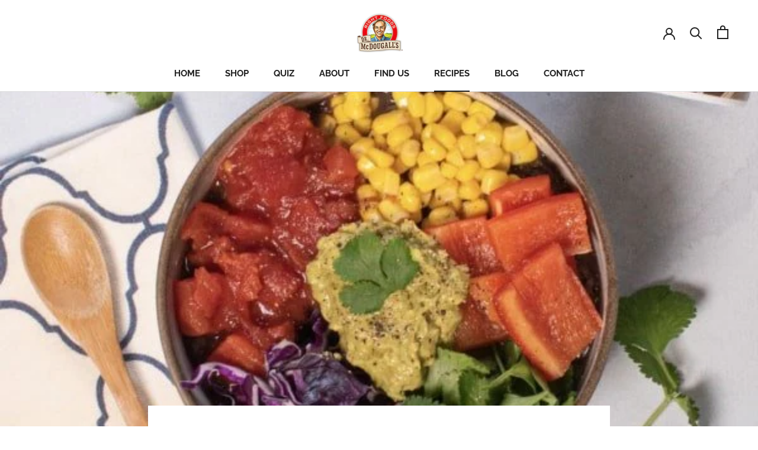

--- FILE ---
content_type: text/html; charset=utf-8
request_url: https://rightfoods.com/blogs/recipes/black-bean-power-bowl
body_size: 38178
content:
<!doctype html>

<html class="no-js" lang="en">
  <head>
  


<!-- Hyperspeed:277717 -->
<!-- hs-shared_id:46cde978 -->



<script>window.HS_JS_OVERRIDES = [{"load_method":"ON_ACTION","match":"static.klaviyo.com","pages":null,"match_type":"SMART_DEFER_JS","extension_id":null,"file_name":null},{"load_method":"ON_ACTION","match":"codeblackbelt","pages":null,"match_type":"SMART_DEFER_JS","extension_id":null,"file_name":null},{"load_method":"ON_ACTION","match":"chatra","pages":null,"match_type":"SMART_DEFER_JS","extension_id":null,"file_name":null},{"load_method":"ON_ACTION","match":"gorgias","pages":null,"match_type":"SMART_DEFER_JS","extension_id":null,"file_name":null},{"load_method":"ON_ACTION","match":"zdassets","pages":null,"match_type":"SMART_DEFER_JS","extension_id":null,"file_name":null},{"load_method":"ON_ACTION","match":"omappapi","pages":null,"match_type":"SMART_DEFER_JS","extension_id":null,"file_name":null},{"load_method":"ON_ACTION","match":"foursixty","pages":null,"match_type":"SMART_DEFER_JS","extension_id":null,"file_name":null},{"load_method":"ON_ACTION","match":"shopifycloud\/shopify\/assets\/shopify_pay","pages":null,"match_type":"SMART_DEFER_JS","extension_id":null,"file_name":null},{"load_method":"ON_ACTION","match":"shopifycloud\/shopify\/assets\/storefront\/features","pages":null,"match_type":"SMART_DEFER_JS","extension_id":null,"file_name":null},{"load_method":"ON_ACTION","match":"shopifycloud\/shopify\/assets\/storefront\/load_feature","pages":null,"match_type":"SMART_DEFER_JS","extension_id":null,"file_name":null},{"load_method":"ON_ACTION","match":"shopifycloud\/storefront-recaptch","pages":null,"match_type":"SMART_DEFER_JS","extension_id":null,"file_name":null},{"load_method":"ON_ACTION","match":"019bb450-02ca-7e26-8291-5ddb40967bd2\/rc-widget.91bf6cf1.js","pages":["HOME","COLLECTIONS","PRODUCT","CART","OTHER"],"match_type":"APP_EMBED_JS","extension_id":"019bb450-02ca-7e26-8291-5ddb40967bd2","file_name":"rc-widget.91bf6cf1.js"}];</script>
<script>!function(e,t){if("object"==typeof exports&&"object"==typeof module)module.exports=t();else if("function"==typeof define&&define.amd)define([],t);else{var n=t();for(var r in n)("object"==typeof exports?exports:e)[r]=n[r]}}(self,(()=>(()=>{"use strict";var e={};(e=>{"undefined"!=typeof Symbol&&Symbol.toStringTag&&Object.defineProperty(e,Symbol.toStringTag,{value:"Module"}),Object.defineProperty(e,"__esModule",{value:!0})})(e);const t="hyperscript/defer-load",n="ON_ACTION",r=window.HS_JS_OVERRIDES||[];function o(e,t){const n=!e||"string"!=typeof e,o=t&&t.hasAttribute("hs-ignore");if(!t&&n||o)return null;{const n=r.find((n=>e&&e.includes(n.match)||t&&t.innerHTML&&t.innerHTML.includes(n.match)&&!t.innerHTML.includes("asyncLoad")));return n?function(e,t){let n=t;if(e.cdn){n=`https://cdn.hyperspeed.me/script/${t.replace(/^(http:\/\/|https:\/\/|\/\/)/,"")}`}return{load_method:e.load_method||"default",src:n}}(n,e):null}}window.HS_LOAD_ON_ACTION_SCRIPTS=window.HS_LOAD_ON_ACTION_SCRIPTS||[];const c=document.createElement,s={src:Object.getOwnPropertyDescriptor(HTMLScriptElement.prototype,"src"),type:Object.getOwnPropertyDescriptor(HTMLScriptElement.prototype,"type")};function i(e,n){window.HS_LOAD_ON_ACTION_SCRIPTS.push([e,n]),e.type=t;const r=function(n){e.getAttribute("type")===t&&n.preventDefault(),e.removeEventListener("beforescriptexecute",r)};e.addEventListener("beforescriptexecute",r)}return document.createElement=function(...e){if("script"!==e[0].toLowerCase()||window.hsUnblocked)return c.bind(document)(...e);const r=c.bind(document)(...e);try{Object.defineProperties(r,{src:{...s.src,set(e){const r=o(e,null),c=r&&r.load_method===n,i=r?r.src:e;c&&s.type.set.call(this,t),s.src.set.call(this,i)}},type:{...s.type,set(e){const c=o(r.src,null);c&&c.load_method===n?s.type.set.call(this,t):s.type.set.call(this,e)}}}),r.setAttribute=function(e,t){"type"===e||"src"===e?r[e]=t:HTMLScriptElement.prototype.setAttribute.call(r,e,t)}}catch(e){console.warn("HyperScripts: unable to prevent script execution for script src ",r.src,".\n",'A likely cause would be because you are using a third-party browser extension that monkey patches the "document.createElement" function.')}return r},window.hsScriptObserver=new MutationObserver((e=>{for(let r=0;r<e.length;r++){const{addedNodes:c}=e[r];for(let e=0;e<c.length;e++){const r=c[e];if(1===r.nodeType&&"SCRIPT"===r.tagName)if(r.type===t)i(r,null);else{const e=o(r.src,r);e&&e.load_method===n&&i(r,r.type===t?null:r.type)}}}})),window.hsScriptObserver.observe(document.documentElement,{childList:!0,subtree:!0}),e})()));</script>

<!-- Lazyload + Responsive Images-->
<script defer src="//rightfoods.com/cdn/shop/t/23/assets/hs-lazysizes.min.js?v=171302770589922425921744907408"></script>

<link rel="stylesheet" href="//rightfoods.com/cdn/shop/t/23/assets/hs-image-blur.css?v=157208600979694062561744907408" media="print" onload="this.media='all'; this.onload = null">
<!-- Third party app optimization -->
<!-- Is an app not updating? Just click Rebuild Cache in Hyperspeed. -->
<!-- Or, stop deferring the app by clicking View Details on App Optimization in your Theme Optimization settings. -->
<script hs-ignore>(function(){var hsUrls=[{"load_method":"ON_ACTION","original_url":"https:\/\/sapp.plerdy.com\/data\/1509\/plerdy_shopy.js?shop=dr-mcdougalls-right-foods.myshopify.com","pages":["HOME","COLLECTIONS","PRODUCT","CART","OTHER"]},{"load_method":"ON_ACTION","original_url":"https:\/\/tools.luckyorange.com\/core\/lo.js?site-id=c3921353\u0026shop=dr-mcdougalls-right-foods.myshopify.com","pages":["HOME","COLLECTIONS","PRODUCT","CART","OTHER"]},{"load_method":"ASYNC","original_url":"https:\/\/cdn.rebuyengine.com\/onsite\/js\/rebuy.js?shop=dr-mcdougalls-right-foods.myshopify.com","pages":["HOME","COLLECTIONS","PRODUCT","CART","OTHER"]},{"load_method":"ASYNC","original_url":"https:\/\/static.rechargecdn.com\/assets\/js\/widget.min.js?shop=dr-mcdougalls-right-foods.myshopify.com","pages":["HOME","COLLECTIONS","PRODUCT","CART","OTHER"]},{"load_method":"ASYNC","original_url":"https:\/\/cdn.livesession.io\/shopify.js?account_id=dd8149c0\u0026website_id=87a1189a\u0026remote_tracking_code=1\u0026shop=dr-mcdougalls-right-foods.myshopify.com","pages":["HOME","COLLECTIONS","PRODUCT","CART","OTHER"]},{"load_method":"ON_ACTION","original_url":"https:\/\/sdk.postscript.io\/sdk-script-loader.bundle.js?shopId=180264\u0026shop=dr-mcdougalls-right-foods.myshopify.com","pages":["HOME","COLLECTIONS","PRODUCT","CART","OTHER"]}];var insertBeforeBackup=Node.prototype.insertBefore;var currentPageType=getPageType();function getPageType(){var currentPage="article";if(currentPage==='index'){return'HOME';}else if(currentPage==='collection'){return'COLLECTIONS';}else if(currentPage==='product'){return'PRODUCT';}else if(currentPage==='cart'){return'CART';}else{return'OTHER';}}
function isWhitelistedPage(script){return script.pages.includes(currentPageType);}
function getCachedScriptUrl(url){var result=(hsUrls||[]).find(function(el){var compareUrl=el.original_url;if(url.substring(0,6)==="https:"&&el.original_url.substring(0,2)==="//"){compareUrl="https:"+el.original_url;}
return url==compareUrl;});return result;}
function loadScript(scriptInfo){if(isWhitelistedPage(scriptInfo)){var s=document.createElement('script');s.type='text/javascript';s.async=true;s.src=scriptInfo.original_url;var x=document.getElementsByTagName('script')[0];insertBeforeBackup.apply(x.parentNode,[s,x]);}}
var userEvents={touch:["touchmove","touchend"],mouse:["mousemove","click","keydown","scroll"]};function isTouch(){var touchIdentifiers=" -webkit- -moz- -o- -ms- ".split(" ");if("ontouchstart"in window||window.DocumentTouch&&document instanceof DocumentTouch){return true;}
var query=["(",touchIdentifiers.join("touch-enabled),("),"hsterminal",")"].join("");return window.matchMedia(query).matches;}
var actionEvents=isTouch()?userEvents.touch:userEvents.mouse;function loadOnUserAction(){(hsUrls||[]).filter(function(url){return url.load_method==='ON_ACTION';}).forEach(function(scriptInfo){loadScript(scriptInfo)})
actionEvents.forEach(function(userEvent){document.removeEventListener(userEvent,loadOnUserAction);});}
Node.prototype.insertBefore=function(newNode,refNode){if(newNode.type!=="text/javascript"&&newNode.type!=="application/javascript"&&newNode.type!=="application/ecmascript"){return insertBeforeBackup.apply(this,arguments);}
var scriptInfo=getCachedScriptUrl(newNode.src);if(!scriptInfo){return insertBeforeBackup.apply(this,arguments);}
if(isWhitelistedPage(scriptInfo)&&scriptInfo.load_method!=='ON_ACTION'){var s=document.createElement('script');s.type='text/javascript';s.async=true;s.src=scriptInfo.original_url;insertBeforeBackup.apply(this,[s,refNode]);}}
actionEvents.forEach(function(userEvent){document.addEventListener(userEvent,loadOnUserAction);});})();</script>

<!-- instant.load -->
<script defer src="//rightfoods.com/cdn/shop/t/23/assets/hs-instantload.min.js?v=106803949153345037901744907408"></script>

<!-- defer JS until action -->
<script async src="//rightfoods.com/cdn/shop/t/23/assets/hs-script-loader.min.js?v=24912448706018637961744907408"></script>






    <meta charset="utf-8"> 
    <meta http-equiv="X-UA-Compatible" content="IE=edge,chrome=1">
    <meta name="viewport" content="width=device-width, initial-scale=1.0, height=device-height, minimum-scale=1.0, maximum-scale=1.0">
    <meta name="theme-color" content="">

    <title>
      Black Bean Power Bowl &ndash; Dr. McDougall&#39;s Right Foods
    </title><meta name="description" content="Looking for a protein-packed meal? Try our Black Bean Power Bowl recipe on Right Foods&#39; blog, featuring our famous Black Bean Soup. Delicious and nutritious!"><link rel="canonical" href="https://rightfoods.com/blogs/recipes/black-bean-power-bowl"><link rel="shortcut icon" href="//rightfoods.com/cdn/shop/files/NEW_RF_logo_copy_96x.png?v=1617578803" type="image/png"><meta property="og:type" content="article">
  <meta property="og:title" content="Black Bean Power Bowl"><meta property="og:image" content="http://rightfoods.com/cdn/shop/articles/vegan-black-bean-power-bowl-551596.jpg?v=1711577023">
    <meta property="og:image:secure_url" content="https://rightfoods.com/cdn/shop/articles/vegan-black-bean-power-bowl-551596.jpg?v=1711577023">
    <meta property="og:image:width" content="600">
    <meta property="og:image:height" content="672"><meta property="og:description" content="Looking for a protein-packed meal? Try our Black Bean Power Bowl recipe on Right Foods&#39; blog, featuring our famous Black Bean Soup. Delicious and nutritious!"><meta property="og:url" content="https://rightfoods.com/blogs/recipes/black-bean-power-bowl">
<meta property="og:site_name" content="Dr. McDougall&#39;s Right Foods"><meta name="twitter:card" content="summary"><meta name="twitter:title" content="Black Bean Power Bowl">
  <meta name="twitter:description" content="We got that power! Pump up your day with this kickin&#39; take on a burrito bowl, all vegan and all delicious. We used our black bean and lime soup as a killer filler and paired it with some of our favorite savory veggies and topped it with a creamy coconut avocado mix. Start by preparing the black bean and lime soup cup according to package. Then, to make the avocado topping, mash an avocado with coconut milk until you get your desired texture. Set aside. Chop your veggies and assemble your bowl: black bean mixture, veggies, avocado mash, cilantro, and a sprinkle of salt and pepper. If you made this recipe, leave a few stars down below and tell us how we did. Or snap a picture and tag us on Instagram so we can see your masterpiece for ourselves! If you liked this recipe,"><meta name="twitter:image" content="https://rightfoods.com/cdn/shop/articles/vegan-black-bean-power-bowl-551596_600x600_crop_center.jpg?v=1711577023">
    <style>
  @font-face {
  font-family: Raleway;
  font-weight: 700;
  font-style: normal;
  font-display: fallback;
  src: url("//rightfoods.com/cdn/fonts/raleway/raleway_n7.740cf9e1e4566800071db82eeca3cca45f43ba63.woff2") format("woff2"),
       url("//rightfoods.com/cdn/fonts/raleway/raleway_n7.84943791ecde186400af8db54cf3b5b5e5049a8f.woff") format("woff");
}

  @font-face {
  font-family: Raleway;
  font-weight: 400;
  font-style: normal;
  font-display: fallback;
  src: url("//rightfoods.com/cdn/fonts/raleway/raleway_n4.2c76ddd103ff0f30b1230f13e160330ff8b2c68a.woff2") format("woff2"),
       url("//rightfoods.com/cdn/fonts/raleway/raleway_n4.c057757dddc39994ad5d9c9f58e7c2c2a72359a9.woff") format("woff");
}


  @font-face {
  font-family: Raleway;
  font-weight: 700;
  font-style: normal;
  font-display: fallback;
  src: url("//rightfoods.com/cdn/fonts/raleway/raleway_n7.740cf9e1e4566800071db82eeca3cca45f43ba63.woff2") format("woff2"),
       url("//rightfoods.com/cdn/fonts/raleway/raleway_n7.84943791ecde186400af8db54cf3b5b5e5049a8f.woff") format("woff");
}

  @font-face {
  font-family: Raleway;
  font-weight: 400;
  font-style: italic;
  font-display: fallback;
  src: url("//rightfoods.com/cdn/fonts/raleway/raleway_i4.aaa73a72f55a5e60da3e9a082717e1ed8f22f0a2.woff2") format("woff2"),
       url("//rightfoods.com/cdn/fonts/raleway/raleway_i4.650670cc243082f8988ecc5576b6d613cfd5a8ee.woff") format("woff");
}

  @font-face {
  font-family: Raleway;
  font-weight: 700;
  font-style: italic;
  font-display: fallback;
  src: url("//rightfoods.com/cdn/fonts/raleway/raleway_i7.6d68e3c55f3382a6b4f1173686f538d89ce56dbc.woff2") format("woff2"),
       url("//rightfoods.com/cdn/fonts/raleway/raleway_i7.ed82a5a5951418ec5b6b0a5010cb65216574b2bd.woff") format("woff");
}


  :root {
    --heading-font-family : Raleway, sans-serif;
    /*--heading-font-family : "Microbrew One";*/
    --heading-font-weight : 700;
    --heading-font-style  : normal;

    --text-font-family : Raleway, sans-serif;
    --text-font-weight : 400;
    --text-font-style  : normal;

    --base-text-font-size   : 16px;
    --default-text-font-size: 14px;--background          : #ffffff;
    --background-rgb      : 255, 255, 255;
    --light-background    : #ffffff;
    --light-background-rgb: 255, 255, 255;
    --heading-color       : #212121;
    --text-color          : #212121;
    --text-color-rgb      : 33, 33, 33;
    --text-color-light    : #6a6a6a;
    --text-color-light-rgb: 106, 106, 106;
    --link-color          : #6a6a6a;
    --link-color-rgb      : 106, 106, 106;
    --border-color        : #dedede;
    --border-color-rgb    : 222, 222, 222;

    --button-background    : #47663d;
    --button-background-rgb: 71, 102, 61;
    --button-text-color    : #ffffff;

    --header-background       : #ffffff;
    --header-heading-color    : #212121;
    --header-light-text-color : #6a6a6a;
    --header-border-color     : #dedede;

    --footer-background    : #f7f2f2;
    --footer-text-color    : #212121;
    --footer-heading-color : #212121;
    --footer-border-color  : #d7d3d3;

    --navigation-background      : #f7f2f2;
    --navigation-background-rgb  : 247, 242, 242;
    --navigation-text-color      : #212121;
    --navigation-text-color-light: rgba(33, 33, 33, 0.5);
    --navigation-border-color    : rgba(33, 33, 33, 0.25);

    --newsletter-popup-background     : #212121;
    --newsletter-popup-text-color     : #ffffff;
    --newsletter-popup-text-color-rgb : 255, 255, 255;

    --secondary-elements-background       : #212121;
    --secondary-elements-background-rgb   : 33, 33, 33;
    --secondary-elements-text-color       : #ffffff;
    --secondary-elements-text-color-light : rgba(255, 255, 255, 0.5);
    --secondary-elements-border-color     : rgba(255, 255, 255, 0.25);

    --product-sale-price-color    : #f94c43;
    --product-sale-price-color-rgb: 249, 76, 67;
    --product-star-rating: #f4ba4c;

    /* Shopify related variables */
    --payment-terms-background-color: #ffffff;

    /* Products */

    --horizontal-spacing-four-products-per-row: 60px;
        --horizontal-spacing-two-products-per-row : 60px;

    --vertical-spacing-four-products-per-row: 60px;
        --vertical-spacing-two-products-per-row : 75px;

    /* Animation */
    --drawer-transition-timing: cubic-bezier(0.645, 0.045, 0.355, 1);
    --header-base-height: 80px; /* We set a default for browsers that do not support CSS variables */

    /* Cursors */
    --cursor-zoom-in-svg    : url(//rightfoods.com/cdn/shop/t/23/assets/cursor-zoom-in.svg?v=183355864316278252951744907408);
    --cursor-zoom-in-2x-svg : url(//rightfoods.com/cdn/shop/t/23/assets/cursor-zoom-in-2x.svg?v=84564750591580610201744907408);
  }
</style>

<script>
  // IE11 does not have support for CSS variables, so we have to polyfill them
  if (!(((window || {}).CSS || {}).supports && window.CSS.supports('(--a: 0)'))) {
    const script = document.createElement('script');
    script.type = 'text/javascript';
    script.src = 'https://cdn.jsdelivr.net/npm/css-vars-ponyfill@2';
    script.onload = function() {
      cssVars({});
    };

    document.getElementsByTagName('head')[0].appendChild(script);
  }
</script>
<script>window.performance && window.performance.mark && window.performance.mark('shopify.content_for_header.start');</script><meta name="google-site-verification" content="OwONY9QyrHf5aYfR8AhVp_m5lS7A1ddvtDaFrGyWqEs">
<meta name="facebook-domain-verification" content="gh7gdk4uxj9kt0jwyvj6nush0o0nzq">
<meta name="facebook-domain-verification" content="ey8wpp4uzgtks8pccgptdpmhj1xxp7">
<meta id="shopify-digital-wallet" name="shopify-digital-wallet" content="/55726538905/digital_wallets/dialog">
<meta name="shopify-checkout-api-token" content="95aeb1434404845c7e7c78394c75ecbb">
<meta id="in-context-paypal-metadata" data-shop-id="55726538905" data-venmo-supported="true" data-environment="production" data-locale="en_US" data-paypal-v4="true" data-currency="USD">
<link rel="alternate" type="application/atom+xml" title="Feed" href="/blogs/recipes.atom" />
<script async="async" src="/checkouts/internal/preloads.js?locale=en-US"></script>
<link rel="preconnect" href="https://shop.app" crossorigin="anonymous">
<script async="async" src="https://shop.app/checkouts/internal/preloads.js?locale=en-US&shop_id=55726538905" crossorigin="anonymous"></script>
<script id="apple-pay-shop-capabilities" type="application/json">{"shopId":55726538905,"countryCode":"US","currencyCode":"USD","merchantCapabilities":["supports3DS"],"merchantId":"gid:\/\/shopify\/Shop\/55726538905","merchantName":"Dr. McDougall's Right Foods","requiredBillingContactFields":["postalAddress","email","phone"],"requiredShippingContactFields":["postalAddress","email","phone"],"shippingType":"shipping","supportedNetworks":["visa","masterCard","amex","discover","elo","jcb"],"total":{"type":"pending","label":"Dr. McDougall's Right Foods","amount":"1.00"},"shopifyPaymentsEnabled":true,"supportsSubscriptions":true}</script>
<script id="shopify-features" type="application/json">{"accessToken":"95aeb1434404845c7e7c78394c75ecbb","betas":["rich-media-storefront-analytics"],"domain":"rightfoods.com","predictiveSearch":true,"shopId":55726538905,"locale":"en"}</script>
<script>var Shopify = Shopify || {};
Shopify.shop = "dr-mcdougalls-right-foods.myshopify.com";
Shopify.locale = "en";
Shopify.currency = {"active":"USD","rate":"1.0"};
Shopify.country = "US";
Shopify.theme = {"name":"Partner Logos","id":148924924156,"schema_name":"Prestige","schema_version":"5.7.0","theme_store_id":null,"role":"main"};
Shopify.theme.handle = "null";
Shopify.theme.style = {"id":null,"handle":null};
Shopify.cdnHost = "rightfoods.com/cdn";
Shopify.routes = Shopify.routes || {};
Shopify.routes.root = "/";</script>
<script type="module">!function(o){(o.Shopify=o.Shopify||{}).modules=!0}(window);</script>
<script>!function(o){function n(){var o=[];function n(){o.push(Array.prototype.slice.apply(arguments))}return n.q=o,n}var t=o.Shopify=o.Shopify||{};t.loadFeatures=n(),t.autoloadFeatures=n()}(window);</script>
<script>
  window.ShopifyPay = window.ShopifyPay || {};
  window.ShopifyPay.apiHost = "shop.app\/pay";
  window.ShopifyPay.redirectState = null;
</script>
<script id="shop-js-analytics" type="application/json">{"pageType":"article"}</script>
<script defer="defer" async type="module" src="//rightfoods.com/cdn/shopifycloud/shop-js/modules/v2/client.init-shop-cart-sync_IZsNAliE.en.esm.js"></script>
<script defer="defer" async type="module" src="//rightfoods.com/cdn/shopifycloud/shop-js/modules/v2/chunk.common_0OUaOowp.esm.js"></script>
<script type="module">
  await import("//rightfoods.com/cdn/shopifycloud/shop-js/modules/v2/client.init-shop-cart-sync_IZsNAliE.en.esm.js");
await import("//rightfoods.com/cdn/shopifycloud/shop-js/modules/v2/chunk.common_0OUaOowp.esm.js");

  window.Shopify.SignInWithShop?.initShopCartSync?.({"fedCMEnabled":true,"windoidEnabled":true});

</script>
<script>
  window.Shopify = window.Shopify || {};
  if (!window.Shopify.featureAssets) window.Shopify.featureAssets = {};
  window.Shopify.featureAssets['shop-js'] = {"shop-cart-sync":["modules/v2/client.shop-cart-sync_DLOhI_0X.en.esm.js","modules/v2/chunk.common_0OUaOowp.esm.js"],"init-fed-cm":["modules/v2/client.init-fed-cm_C6YtU0w6.en.esm.js","modules/v2/chunk.common_0OUaOowp.esm.js"],"shop-button":["modules/v2/client.shop-button_BCMx7GTG.en.esm.js","modules/v2/chunk.common_0OUaOowp.esm.js"],"shop-cash-offers":["modules/v2/client.shop-cash-offers_BT26qb5j.en.esm.js","modules/v2/chunk.common_0OUaOowp.esm.js","modules/v2/chunk.modal_CGo_dVj3.esm.js"],"init-windoid":["modules/v2/client.init-windoid_B9PkRMql.en.esm.js","modules/v2/chunk.common_0OUaOowp.esm.js"],"init-shop-email-lookup-coordinator":["modules/v2/client.init-shop-email-lookup-coordinator_DZkqjsbU.en.esm.js","modules/v2/chunk.common_0OUaOowp.esm.js"],"shop-toast-manager":["modules/v2/client.shop-toast-manager_Di2EnuM7.en.esm.js","modules/v2/chunk.common_0OUaOowp.esm.js"],"shop-login-button":["modules/v2/client.shop-login-button_BtqW_SIO.en.esm.js","modules/v2/chunk.common_0OUaOowp.esm.js","modules/v2/chunk.modal_CGo_dVj3.esm.js"],"avatar":["modules/v2/client.avatar_BTnouDA3.en.esm.js"],"pay-button":["modules/v2/client.pay-button_CWa-C9R1.en.esm.js","modules/v2/chunk.common_0OUaOowp.esm.js"],"init-shop-cart-sync":["modules/v2/client.init-shop-cart-sync_IZsNAliE.en.esm.js","modules/v2/chunk.common_0OUaOowp.esm.js"],"init-customer-accounts":["modules/v2/client.init-customer-accounts_DenGwJTU.en.esm.js","modules/v2/client.shop-login-button_BtqW_SIO.en.esm.js","modules/v2/chunk.common_0OUaOowp.esm.js","modules/v2/chunk.modal_CGo_dVj3.esm.js"],"init-shop-for-new-customer-accounts":["modules/v2/client.init-shop-for-new-customer-accounts_JdHXxpS9.en.esm.js","modules/v2/client.shop-login-button_BtqW_SIO.en.esm.js","modules/v2/chunk.common_0OUaOowp.esm.js","modules/v2/chunk.modal_CGo_dVj3.esm.js"],"init-customer-accounts-sign-up":["modules/v2/client.init-customer-accounts-sign-up_D6__K_p8.en.esm.js","modules/v2/client.shop-login-button_BtqW_SIO.en.esm.js","modules/v2/chunk.common_0OUaOowp.esm.js","modules/v2/chunk.modal_CGo_dVj3.esm.js"],"checkout-modal":["modules/v2/client.checkout-modal_C_ZQDY6s.en.esm.js","modules/v2/chunk.common_0OUaOowp.esm.js","modules/v2/chunk.modal_CGo_dVj3.esm.js"],"shop-follow-button":["modules/v2/client.shop-follow-button_XetIsj8l.en.esm.js","modules/v2/chunk.common_0OUaOowp.esm.js","modules/v2/chunk.modal_CGo_dVj3.esm.js"],"lead-capture":["modules/v2/client.lead-capture_DvA72MRN.en.esm.js","modules/v2/chunk.common_0OUaOowp.esm.js","modules/v2/chunk.modal_CGo_dVj3.esm.js"],"shop-login":["modules/v2/client.shop-login_ClXNxyh6.en.esm.js","modules/v2/chunk.common_0OUaOowp.esm.js","modules/v2/chunk.modal_CGo_dVj3.esm.js"],"payment-terms":["modules/v2/client.payment-terms_CNlwjfZz.en.esm.js","modules/v2/chunk.common_0OUaOowp.esm.js","modules/v2/chunk.modal_CGo_dVj3.esm.js"]};
</script>
<script>(function() {
  var isLoaded = false;
  function asyncLoad() {
    if (isLoaded) return;
    isLoaded = true;
    var urls = ["https:\/\/static.rechargecdn.com\/assets\/js\/widget.min.js?shop=dr-mcdougalls-right-foods.myshopify.com","https:\/\/tools.luckyorange.com\/core\/lo.js?site-id=c3921353\u0026shop=dr-mcdougalls-right-foods.myshopify.com","https:\/\/sapp.plerdy.com\/data\/1509\/plerdy_shopy.js?shop=dr-mcdougalls-right-foods.myshopify.com","https:\/\/cdn.livesession.io\/shopify.js?account_id=dd8149c0\u0026website_id=87a1189a\u0026remote_tracking_code=1\u0026shop=dr-mcdougalls-right-foods.myshopify.com","https:\/\/cdn.rebuyengine.com\/onsite\/js\/rebuy.js?shop=dr-mcdougalls-right-foods.myshopify.com","https:\/\/sdk.postscript.io\/sdk-script-loader.bundle.js?shopId=180264\u0026shop=dr-mcdougalls-right-foods.myshopify.com"];
    for (var i = 0; i < urls.length; i++) {
      var s = document.createElement('script');
      s.type = 'text/javascript';
      s.async = true;
      s.src = urls[i];
      var x = document.getElementsByTagName('script')[0];
      x.parentNode.insertBefore(s, x);
    }
  };
  if(window.attachEvent) {
    window.attachEvent('onload', asyncLoad);
  } else {
    window.addEventListener('load', asyncLoad, false);
  }
})();</script>
<script id="__st">var __st={"a":55726538905,"offset":-28800,"reqid":"24cfbec1-1561-4db1-968b-1bb1dcf53c7b-1768515234","pageurl":"rightfoods.com\/blogs\/recipes\/black-bean-power-bowl","s":"articles-587621400828","u":"66da495fe6a7","p":"article","rtyp":"article","rid":587621400828};</script>
<script>window.ShopifyPaypalV4VisibilityTracking = true;</script>
<script id="captcha-bootstrap">!function(){'use strict';const t='contact',e='account',n='new_comment',o=[[t,t],['blogs',n],['comments',n],[t,'customer']],c=[[e,'customer_login'],[e,'guest_login'],[e,'recover_customer_password'],[e,'create_customer']],r=t=>t.map((([t,e])=>`form[action*='/${t}']:not([data-nocaptcha='true']) input[name='form_type'][value='${e}']`)).join(','),a=t=>()=>t?[...document.querySelectorAll(t)].map((t=>t.form)):[];function s(){const t=[...o],e=r(t);return a(e)}const i='password',u='form_key',d=['recaptcha-v3-token','g-recaptcha-response','h-captcha-response',i],f=()=>{try{return window.sessionStorage}catch{return}},m='__shopify_v',_=t=>t.elements[u];function p(t,e,n=!1){try{const o=window.sessionStorage,c=JSON.parse(o.getItem(e)),{data:r}=function(t){const{data:e,action:n}=t;return t[m]||n?{data:e,action:n}:{data:t,action:n}}(c);for(const[e,n]of Object.entries(r))t.elements[e]&&(t.elements[e].value=n);n&&o.removeItem(e)}catch(o){console.error('form repopulation failed',{error:o})}}const l='form_type',E='cptcha';function T(t){t.dataset[E]=!0}const w=window,h=w.document,L='Shopify',v='ce_forms',y='captcha';let A=!1;((t,e)=>{const n=(g='f06e6c50-85a8-45c8-87d0-21a2b65856fe',I='https://cdn.shopify.com/shopifycloud/storefront-forms-hcaptcha/ce_storefront_forms_captcha_hcaptcha.v1.5.2.iife.js',D={infoText:'Protected by hCaptcha',privacyText:'Privacy',termsText:'Terms'},(t,e,n)=>{const o=w[L][v],c=o.bindForm;if(c)return c(t,g,e,D).then(n);var r;o.q.push([[t,g,e,D],n]),r=I,A||(h.body.append(Object.assign(h.createElement('script'),{id:'captcha-provider',async:!0,src:r})),A=!0)});var g,I,D;w[L]=w[L]||{},w[L][v]=w[L][v]||{},w[L][v].q=[],w[L][y]=w[L][y]||{},w[L][y].protect=function(t,e){n(t,void 0,e),T(t)},Object.freeze(w[L][y]),function(t,e,n,w,h,L){const[v,y,A,g]=function(t,e,n){const i=e?o:[],u=t?c:[],d=[...i,...u],f=r(d),m=r(i),_=r(d.filter((([t,e])=>n.includes(e))));return[a(f),a(m),a(_),s()]}(w,h,L),I=t=>{const e=t.target;return e instanceof HTMLFormElement?e:e&&e.form},D=t=>v().includes(t);t.addEventListener('submit',(t=>{const e=I(t);if(!e)return;const n=D(e)&&!e.dataset.hcaptchaBound&&!e.dataset.recaptchaBound,o=_(e),c=g().includes(e)&&(!o||!o.value);(n||c)&&t.preventDefault(),c&&!n&&(function(t){try{if(!f())return;!function(t){const e=f();if(!e)return;const n=_(t);if(!n)return;const o=n.value;o&&e.removeItem(o)}(t);const e=Array.from(Array(32),(()=>Math.random().toString(36)[2])).join('');!function(t,e){_(t)||t.append(Object.assign(document.createElement('input'),{type:'hidden',name:u})),t.elements[u].value=e}(t,e),function(t,e){const n=f();if(!n)return;const o=[...t.querySelectorAll(`input[type='${i}']`)].map((({name:t})=>t)),c=[...d,...o],r={};for(const[a,s]of new FormData(t).entries())c.includes(a)||(r[a]=s);n.setItem(e,JSON.stringify({[m]:1,action:t.action,data:r}))}(t,e)}catch(e){console.error('failed to persist form',e)}}(e),e.submit())}));const S=(t,e)=>{t&&!t.dataset[E]&&(n(t,e.some((e=>e===t))),T(t))};for(const o of['focusin','change'])t.addEventListener(o,(t=>{const e=I(t);D(e)&&S(e,y())}));const B=e.get('form_key'),M=e.get(l),P=B&&M;t.addEventListener('DOMContentLoaded',(()=>{const t=y();if(P)for(const e of t)e.elements[l].value===M&&p(e,B);[...new Set([...A(),...v().filter((t=>'true'===t.dataset.shopifyCaptcha))])].forEach((e=>S(e,t)))}))}(h,new URLSearchParams(w.location.search),n,t,e,['guest_login'])})(!0,!0)}();</script>
<script integrity="sha256-4kQ18oKyAcykRKYeNunJcIwy7WH5gtpwJnB7kiuLZ1E=" data-source-attribution="shopify.loadfeatures" defer="defer" src="//rightfoods.com/cdn/shopifycloud/storefront/assets/storefront/load_feature-a0a9edcb.js" crossorigin="anonymous"></script>
<script crossorigin="anonymous" defer="defer" src="//rightfoods.com/cdn/shopifycloud/storefront/assets/shopify_pay/storefront-65b4c6d7.js?v=20250812"></script>
<script data-source-attribution="shopify.dynamic_checkout.dynamic.init">var Shopify=Shopify||{};Shopify.PaymentButton=Shopify.PaymentButton||{isStorefrontPortableWallets:!0,init:function(){window.Shopify.PaymentButton.init=function(){};var t=document.createElement("script");t.src="https://rightfoods.com/cdn/shopifycloud/portable-wallets/latest/portable-wallets.en.js",t.type="module",document.head.appendChild(t)}};
</script>
<script data-source-attribution="shopify.dynamic_checkout.buyer_consent">
  function portableWalletsHideBuyerConsent(e){var t=document.getElementById("shopify-buyer-consent"),n=document.getElementById("shopify-subscription-policy-button");t&&n&&(t.classList.add("hidden"),t.setAttribute("aria-hidden","true"),n.removeEventListener("click",e))}function portableWalletsShowBuyerConsent(e){var t=document.getElementById("shopify-buyer-consent"),n=document.getElementById("shopify-subscription-policy-button");t&&n&&(t.classList.remove("hidden"),t.removeAttribute("aria-hidden"),n.addEventListener("click",e))}window.Shopify?.PaymentButton&&(window.Shopify.PaymentButton.hideBuyerConsent=portableWalletsHideBuyerConsent,window.Shopify.PaymentButton.showBuyerConsent=portableWalletsShowBuyerConsent);
</script>
<script data-source-attribution="shopify.dynamic_checkout.cart.bootstrap">document.addEventListener("DOMContentLoaded",(function(){function t(){return document.querySelector("shopify-accelerated-checkout-cart, shopify-accelerated-checkout")}if(t())Shopify.PaymentButton.init();else{new MutationObserver((function(e,n){t()&&(Shopify.PaymentButton.init(),n.disconnect())})).observe(document.body,{childList:!0,subtree:!0})}}));
</script>
<script id='scb4127' type='text/javascript' async='' src='https://rightfoods.com/cdn/shopifycloud/privacy-banner/storefront-banner.js'></script><link id="shopify-accelerated-checkout-styles" rel="stylesheet" media="screen" href="https://rightfoods.com/cdn/shopifycloud/portable-wallets/latest/accelerated-checkout-backwards-compat.css" crossorigin="anonymous">
<style id="shopify-accelerated-checkout-cart">
        #shopify-buyer-consent {
  margin-top: 1em;
  display: inline-block;
  width: 100%;
}

#shopify-buyer-consent.hidden {
  display: none;
}

#shopify-subscription-policy-button {
  background: none;
  border: none;
  padding: 0;
  text-decoration: underline;
  font-size: inherit;
  cursor: pointer;
}

#shopify-subscription-policy-button::before {
  box-shadow: none;
}

      </style>

<script>window.performance && window.performance.mark && window.performance.mark('shopify.content_for_header.end');</script>
<link
      rel="stylesheet"
      href="//rightfoods.com/cdn/shop/t/23/assets/theme.css?v=56276664575108194881744907408">
    
<link
      rel="stylesheet"
      href="//rightfoods.com/cdn/shop/t/23/assets/custom.css?v=60051023103152501481744907408">
  
    <script>// This allows to expose several variables to the global scope, to be used in scripts
      window.theme = {
        pageType: "article",
        moneyFormat: "${{amount}}",
        moneyWithCurrencyFormat: "${{amount}} USD",
        currencyCodeEnabled: false,
        productImageSize: "natural",
        searchMode: "product,article,page",
        showPageTransition: true,
        showElementStaggering: true,
        showImageZooming: true
      };

      window.routes = {
        rootUrl: "\/",
        rootUrlWithoutSlash: '',
        cartUrl: "\/cart",
        cartAddUrl: "\/cart\/add",
        cartChangeUrl: "\/cart\/change",
        searchUrl: "\/search",
        productRecommendationsUrl: "\/recommendations\/products"
      };

      window.languages = {
        cartAddNote: "Add Order Note",
        cartEditNote: "Edit Order Note",
        productImageLoadingError: "This image could not be loaded. Please try to reload the page.",
        productFormAddToCart: "Add to cart",
        productFormUnavailable: "Unavailable",
        productFormSoldOut: "Sold Out",
        shippingEstimatorOneResult: "1 option available:",
        shippingEstimatorMoreResults: "{{count}} options available:",
        shippingEstimatorNoResults: "No shipping could be found"
      };

      window.lazySizesConfig = {
        loadHidden: false,
        hFac: 0.5,
        expFactor: 2,
        ricTimeout: 150,
        lazyClass: 'Image--lazyLoad',
        loadingClass: 'Image--lazyLoading',
        loadedClass: 'Image--lazyLoaded'
      };

      document.documentElement.className = document.documentElement.className.replace('no-js', 'js');
      document.documentElement.style.setProperty('--window-height', window.innerHeight + 'px');

      // We do a quick detection of some features (we could use Modernizr but for so little...)
      (function() {
        document.documentElement.className += ((window.CSS && window.CSS.supports('(position: sticky) or (position: -webkit-sticky)')) ? ' supports-sticky' : ' no-supports-sticky');
        document.documentElement.className += (window.matchMedia('(-moz-touch-enabled: 1), (hover: none)')).matches ? ' no-supports-hover' : ' supports-hover';
      }());

      
    </script>

    <script async src="//rightfoods.com/cdn/shop/t/23/assets/lazysizes.min.js?v=174358363404432586981744907408"></script><script defer src="//rightfoods.com/cdn/shop/t/23/assets/libs.min.js?v=26178543184394469741744907408"></script>
    <script defer src="//rightfoods.com/cdn/shop/t/23/assets/theme.js?v=105228991274030912681744907408"></script>
    <script defer src="//rightfoods.com/cdn/shop/t/23/assets/custom.js?v=183944157590872491501744907408"></script>

    <script>
      (function () {
        window.onpageshow = function() {
          if (window.theme.showPageTransition) {
            var pageTransition = document.querySelector('.PageTransition');

            if (pageTransition) {
              pageTransition.style.visibility = 'visible';
              pageTransition.style.opacity = '0';
            }
          }

          // When the page is loaded from the cache, we have to reload the cart content
          document.documentElement.dispatchEvent(new CustomEvent('cart:refresh', {
            bubbles: true
          }));
        };
      })();
    </script>

    
  <script type="application/ld+json">
  {
    "@context": "http://schema.org",
    "@type": "BlogPosting",
    "mainEntityOfPage": "/blogs/recipes/black-bean-power-bowl",
    "articleSection": "Recipes",
    "keywords": "gluten free, low sodium, oil free, organic, plant based, vegan",
    "headline": "Black Bean Power Bowl",
    "description": "We got that power! Pump up your day with this kickin' take on a burrito bowl, all vegan and all delicious. We used our black...",
    "dateCreated": "2022-06-01T11:08:47",
    "datePublished": "2022-06-04T17:49:01",
    "dateModified": "2022-06-04T17:49:01",
    "image": {
      "@type": "ImageObject",
      "url": "https://rightfoods.com/cdn/shop/articles/vegan-black-bean-power-bowl-551596_1024x.jpg?v=1711577023",
      "image": "https://rightfoods.com/cdn/shop/articles/vegan-black-bean-power-bowl-551596_1024x.jpg?v=1711577023",
      "name": "Black Bean Power Bowl ",
      "width": "1024",
      "height": "1024"
    },
    "author": {
      "@type": "Person",
      "name": " ",
      "givenName": null,
      "familyName": null
    },
    "publisher": {
      "@type": "Organization",
      "name": "Dr. McDougall\u0026#39;s Right Foods"
    },
    "commentCount": 0,
    "comment": []
  }
  </script>



  <script type="application/ld+json">
  {
    "@context": "http://schema.org",
    "@type": "BreadcrumbList",
  "itemListElement": [{
      "@type": "ListItem",
      "position": 1,
      "name": "Home",
      "item": "https://rightfoods.com"
    },{
          "@type": "ListItem",
          "position": 2,
          "name": "Recipes",
          "item": "https://rightfoods.com/blogs/recipes"
        }, {
          "@type": "ListItem",
          "position": 3,
          "name": "Recipes",
          "item": "https://rightfoods.com/blogs/recipes/black-bean-power-bowl"
        }]
  }
  </script>

    
   <script type="text/javascript">
(function e(){var e=document.createElement("script");e.type="text/javascript",e.async=true,e.src="//staticw2.yotpo.com/Yj9jLXQdYYg8isxEuh73lSUORxCMubkDNSukNpNo/widget.js";var t=document.getElementsByTagName("script")[0];t.parentNode.insertBefore(e,t)})();
</script>
    <link href="//rightfoods.com/cdn/shop/t/23/assets/logo-with-text-custom.css?v=169070273773361984821744909655" rel="stylesheet" type="text/css" media="all" />
  <!-- BEGIN app block: shopify://apps/klaviyo-email-marketing-sms/blocks/klaviyo-onsite-embed/2632fe16-c075-4321-a88b-50b567f42507 -->












  <script async src="https://static.klaviyo.com/onsite/js/QLMJah/klaviyo.js?company_id=QLMJah"></script>
  <script>!function(){if(!window.klaviyo){window._klOnsite=window._klOnsite||[];try{window.klaviyo=new Proxy({},{get:function(n,i){return"push"===i?function(){var n;(n=window._klOnsite).push.apply(n,arguments)}:function(){for(var n=arguments.length,o=new Array(n),w=0;w<n;w++)o[w]=arguments[w];var t="function"==typeof o[o.length-1]?o.pop():void 0,e=new Promise((function(n){window._klOnsite.push([i].concat(o,[function(i){t&&t(i),n(i)}]))}));return e}}})}catch(n){window.klaviyo=window.klaviyo||[],window.klaviyo.push=function(){var n;(n=window._klOnsite).push.apply(n,arguments)}}}}();</script>

  




  <script>
    window.klaviyoReviewsProductDesignMode = false
  </script>







<!-- END app block --><link href="https://monorail-edge.shopifysvc.com" rel="dns-prefetch">
<script>(function(){if ("sendBeacon" in navigator && "performance" in window) {try {var session_token_from_headers = performance.getEntriesByType('navigation')[0].serverTiming.find(x => x.name == '_s').description;} catch {var session_token_from_headers = undefined;}var session_cookie_matches = document.cookie.match(/_shopify_s=([^;]*)/);var session_token_from_cookie = session_cookie_matches && session_cookie_matches.length === 2 ? session_cookie_matches[1] : "";var session_token = session_token_from_headers || session_token_from_cookie || "";function handle_abandonment_event(e) {var entries = performance.getEntries().filter(function(entry) {return /monorail-edge.shopifysvc.com/.test(entry.name);});if (!window.abandonment_tracked && entries.length === 0) {window.abandonment_tracked = true;var currentMs = Date.now();var navigation_start = performance.timing.navigationStart;var payload = {shop_id: 55726538905,url: window.location.href,navigation_start,duration: currentMs - navigation_start,session_token,page_type: "article"};window.navigator.sendBeacon("https://monorail-edge.shopifysvc.com/v1/produce", JSON.stringify({schema_id: "online_store_buyer_site_abandonment/1.1",payload: payload,metadata: {event_created_at_ms: currentMs,event_sent_at_ms: currentMs}}));}}window.addEventListener('pagehide', handle_abandonment_event);}}());</script>
<script id="web-pixels-manager-setup">(function e(e,d,r,n,o){if(void 0===o&&(o={}),!Boolean(null===(a=null===(i=window.Shopify)||void 0===i?void 0:i.analytics)||void 0===a?void 0:a.replayQueue)){var i,a;window.Shopify=window.Shopify||{};var t=window.Shopify;t.analytics=t.analytics||{};var s=t.analytics;s.replayQueue=[],s.publish=function(e,d,r){return s.replayQueue.push([e,d,r]),!0};try{self.performance.mark("wpm:start")}catch(e){}var l=function(){var e={modern:/Edge?\/(1{2}[4-9]|1[2-9]\d|[2-9]\d{2}|\d{4,})\.\d+(\.\d+|)|Firefox\/(1{2}[4-9]|1[2-9]\d|[2-9]\d{2}|\d{4,})\.\d+(\.\d+|)|Chrom(ium|e)\/(9{2}|\d{3,})\.\d+(\.\d+|)|(Maci|X1{2}).+ Version\/(15\.\d+|(1[6-9]|[2-9]\d|\d{3,})\.\d+)([,.]\d+|)( \(\w+\)|)( Mobile\/\w+|) Safari\/|Chrome.+OPR\/(9{2}|\d{3,})\.\d+\.\d+|(CPU[ +]OS|iPhone[ +]OS|CPU[ +]iPhone|CPU IPhone OS|CPU iPad OS)[ +]+(15[._]\d+|(1[6-9]|[2-9]\d|\d{3,})[._]\d+)([._]\d+|)|Android:?[ /-](13[3-9]|1[4-9]\d|[2-9]\d{2}|\d{4,})(\.\d+|)(\.\d+|)|Android.+Firefox\/(13[5-9]|1[4-9]\d|[2-9]\d{2}|\d{4,})\.\d+(\.\d+|)|Android.+Chrom(ium|e)\/(13[3-9]|1[4-9]\d|[2-9]\d{2}|\d{4,})\.\d+(\.\d+|)|SamsungBrowser\/([2-9]\d|\d{3,})\.\d+/,legacy:/Edge?\/(1[6-9]|[2-9]\d|\d{3,})\.\d+(\.\d+|)|Firefox\/(5[4-9]|[6-9]\d|\d{3,})\.\d+(\.\d+|)|Chrom(ium|e)\/(5[1-9]|[6-9]\d|\d{3,})\.\d+(\.\d+|)([\d.]+$|.*Safari\/(?![\d.]+ Edge\/[\d.]+$))|(Maci|X1{2}).+ Version\/(10\.\d+|(1[1-9]|[2-9]\d|\d{3,})\.\d+)([,.]\d+|)( \(\w+\)|)( Mobile\/\w+|) Safari\/|Chrome.+OPR\/(3[89]|[4-9]\d|\d{3,})\.\d+\.\d+|(CPU[ +]OS|iPhone[ +]OS|CPU[ +]iPhone|CPU IPhone OS|CPU iPad OS)[ +]+(10[._]\d+|(1[1-9]|[2-9]\d|\d{3,})[._]\d+)([._]\d+|)|Android:?[ /-](13[3-9]|1[4-9]\d|[2-9]\d{2}|\d{4,})(\.\d+|)(\.\d+|)|Mobile Safari.+OPR\/([89]\d|\d{3,})\.\d+\.\d+|Android.+Firefox\/(13[5-9]|1[4-9]\d|[2-9]\d{2}|\d{4,})\.\d+(\.\d+|)|Android.+Chrom(ium|e)\/(13[3-9]|1[4-9]\d|[2-9]\d{2}|\d{4,})\.\d+(\.\d+|)|Android.+(UC? ?Browser|UCWEB|U3)[ /]?(15\.([5-9]|\d{2,})|(1[6-9]|[2-9]\d|\d{3,})\.\d+)\.\d+|SamsungBrowser\/(5\.\d+|([6-9]|\d{2,})\.\d+)|Android.+MQ{2}Browser\/(14(\.(9|\d{2,})|)|(1[5-9]|[2-9]\d|\d{3,})(\.\d+|))(\.\d+|)|K[Aa][Ii]OS\/(3\.\d+|([4-9]|\d{2,})\.\d+)(\.\d+|)/},d=e.modern,r=e.legacy,n=navigator.userAgent;return n.match(d)?"modern":n.match(r)?"legacy":"unknown"}(),u="modern"===l?"modern":"legacy",c=(null!=n?n:{modern:"",legacy:""})[u],f=function(e){return[e.baseUrl,"/wpm","/b",e.hashVersion,"modern"===e.buildTarget?"m":"l",".js"].join("")}({baseUrl:d,hashVersion:r,buildTarget:u}),m=function(e){var d=e.version,r=e.bundleTarget,n=e.surface,o=e.pageUrl,i=e.monorailEndpoint;return{emit:function(e){var a=e.status,t=e.errorMsg,s=(new Date).getTime(),l=JSON.stringify({metadata:{event_sent_at_ms:s},events:[{schema_id:"web_pixels_manager_load/3.1",payload:{version:d,bundle_target:r,page_url:o,status:a,surface:n,error_msg:t},metadata:{event_created_at_ms:s}}]});if(!i)return console&&console.warn&&console.warn("[Web Pixels Manager] No Monorail endpoint provided, skipping logging."),!1;try{return self.navigator.sendBeacon.bind(self.navigator)(i,l)}catch(e){}var u=new XMLHttpRequest;try{return u.open("POST",i,!0),u.setRequestHeader("Content-Type","text/plain"),u.send(l),!0}catch(e){return console&&console.warn&&console.warn("[Web Pixels Manager] Got an unhandled error while logging to Monorail."),!1}}}}({version:r,bundleTarget:l,surface:e.surface,pageUrl:self.location.href,monorailEndpoint:e.monorailEndpoint});try{o.browserTarget=l,function(e){var d=e.src,r=e.async,n=void 0===r||r,o=e.onload,i=e.onerror,a=e.sri,t=e.scriptDataAttributes,s=void 0===t?{}:t,l=document.createElement("script"),u=document.querySelector("head"),c=document.querySelector("body");if(l.async=n,l.src=d,a&&(l.integrity=a,l.crossOrigin="anonymous"),s)for(var f in s)if(Object.prototype.hasOwnProperty.call(s,f))try{l.dataset[f]=s[f]}catch(e){}if(o&&l.addEventListener("load",o),i&&l.addEventListener("error",i),u)u.appendChild(l);else{if(!c)throw new Error("Did not find a head or body element to append the script");c.appendChild(l)}}({src:f,async:!0,onload:function(){if(!function(){var e,d;return Boolean(null===(d=null===(e=window.Shopify)||void 0===e?void 0:e.analytics)||void 0===d?void 0:d.initialized)}()){var d=window.webPixelsManager.init(e)||void 0;if(d){var r=window.Shopify.analytics;r.replayQueue.forEach((function(e){var r=e[0],n=e[1],o=e[2];d.publishCustomEvent(r,n,o)})),r.replayQueue=[],r.publish=d.publishCustomEvent,r.visitor=d.visitor,r.initialized=!0}}},onerror:function(){return m.emit({status:"failed",errorMsg:"".concat(f," has failed to load")})},sri:function(e){var d=/^sha384-[A-Za-z0-9+/=]+$/;return"string"==typeof e&&d.test(e)}(c)?c:"",scriptDataAttributes:o}),m.emit({status:"loading"})}catch(e){m.emit({status:"failed",errorMsg:(null==e?void 0:e.message)||"Unknown error"})}}})({shopId: 55726538905,storefrontBaseUrl: "https://rightfoods.com",extensionsBaseUrl: "https://extensions.shopifycdn.com/cdn/shopifycloud/web-pixels-manager",monorailEndpoint: "https://monorail-edge.shopifysvc.com/unstable/produce_batch",surface: "storefront-renderer",enabledBetaFlags: ["2dca8a86"],webPixelsConfigList: [{"id":"1683226876","configuration":"{\"accountID\":\"QLMJah\",\"webPixelConfig\":\"eyJlbmFibGVBZGRlZFRvQ2FydEV2ZW50cyI6IHRydWV9\"}","eventPayloadVersion":"v1","runtimeContext":"STRICT","scriptVersion":"524f6c1ee37bacdca7657a665bdca589","type":"APP","apiClientId":123074,"privacyPurposes":["ANALYTICS","MARKETING"],"dataSharingAdjustments":{"protectedCustomerApprovalScopes":["read_customer_address","read_customer_email","read_customer_name","read_customer_personal_data","read_customer_phone"]}},{"id":"935330044","configuration":"{\"shopId\":\"180264\"}","eventPayloadVersion":"v1","runtimeContext":"STRICT","scriptVersion":"307a40031f6e17d9cb86e745fe44e432","type":"APP","apiClientId":2328352,"privacyPurposes":[],"dataSharingAdjustments":{"protectedCustomerApprovalScopes":["read_customer_address","read_customer_email","read_customer_name","read_customer_personal_data","read_customer_phone"]}},{"id":"439943420","configuration":"{\"config\":\"{\\\"pixel_id\\\":\\\"G-4DR2QS2KC5\\\",\\\"target_country\\\":\\\"US\\\",\\\"gtag_events\\\":[{\\\"type\\\":\\\"begin_checkout\\\",\\\"action_label\\\":\\\"G-4DR2QS2KC5\\\"},{\\\"type\\\":\\\"search\\\",\\\"action_label\\\":\\\"G-4DR2QS2KC5\\\"},{\\\"type\\\":\\\"view_item\\\",\\\"action_label\\\":[\\\"G-4DR2QS2KC5\\\",\\\"MC-MGDKL0MCVR\\\"]},{\\\"type\\\":\\\"purchase\\\",\\\"action_label\\\":[\\\"G-4DR2QS2KC5\\\",\\\"MC-MGDKL0MCVR\\\"]},{\\\"type\\\":\\\"page_view\\\",\\\"action_label\\\":[\\\"G-4DR2QS2KC5\\\",\\\"MC-MGDKL0MCVR\\\"]},{\\\"type\\\":\\\"add_payment_info\\\",\\\"action_label\\\":\\\"G-4DR2QS2KC5\\\"},{\\\"type\\\":\\\"add_to_cart\\\",\\\"action_label\\\":\\\"G-4DR2QS2KC5\\\"}],\\\"enable_monitoring_mode\\\":false}\"}","eventPayloadVersion":"v1","runtimeContext":"OPEN","scriptVersion":"b2a88bafab3e21179ed38636efcd8a93","type":"APP","apiClientId":1780363,"privacyPurposes":[],"dataSharingAdjustments":{"protectedCustomerApprovalScopes":["read_customer_address","read_customer_email","read_customer_name","read_customer_personal_data","read_customer_phone"]}},{"id":"373293308","configuration":"{\"octaneDomain\":\"https:\\\/\\\/app.octaneai.com\",\"botID\":\"zhq1au5kxac7pmbp\"}","eventPayloadVersion":"v1","runtimeContext":"STRICT","scriptVersion":"f92ca4a76c55b3f762ad9c59eb7456bb","type":"APP","apiClientId":2012438,"privacyPurposes":["ANALYTICS","MARKETING","SALE_OF_DATA"],"dataSharingAdjustments":{"protectedCustomerApprovalScopes":["read_customer_personal_data"]}},{"id":"189333756","configuration":"{\"pixel_id\":\"1673865222790314\",\"pixel_type\":\"facebook_pixel\",\"metaapp_system_user_token\":\"-\"}","eventPayloadVersion":"v1","runtimeContext":"OPEN","scriptVersion":"ca16bc87fe92b6042fbaa3acc2fbdaa6","type":"APP","apiClientId":2329312,"privacyPurposes":["ANALYTICS","MARKETING","SALE_OF_DATA"],"dataSharingAdjustments":{"protectedCustomerApprovalScopes":["read_customer_address","read_customer_email","read_customer_name","read_customer_personal_data","read_customer_phone"]}},{"id":"152502524","configuration":"{\"Events\":\"[\\\"cart_viewed\\\",\\\"product_added_to_cart\\\",\\\"product_removed_from_cart\\\",\\\"product_viewed\\\",\\\"collection_viewed\\\",\\\"checkout_completed\\\"]\"}","eventPayloadVersion":"v1","runtimeContext":"STRICT","scriptVersion":"79a1e86bb6e70585442796ba37ff1c56","type":"APP","apiClientId":98763309057,"privacyPurposes":["ANALYTICS","MARKETING","SALE_OF_DATA"],"dataSharingAdjustments":{"protectedCustomerApprovalScopes":["read_customer_personal_data"]}},{"id":"67141884","configuration":"{\"environment\":\"production\",\"isPlusUser\":\"false\",\"siteId\":\"c3921353\"}","eventPayloadVersion":"v1","runtimeContext":"STRICT","scriptVersion":"d38a2000dcd0eb072d7eed6a88122b6b","type":"APP","apiClientId":187969,"privacyPurposes":["ANALYTICS","MARKETING"],"capabilities":["advanced_dom_events"],"dataSharingAdjustments":{"protectedCustomerApprovalScopes":[]}},{"id":"shopify-app-pixel","configuration":"{}","eventPayloadVersion":"v1","runtimeContext":"STRICT","scriptVersion":"0450","apiClientId":"shopify-pixel","type":"APP","privacyPurposes":["ANALYTICS","MARKETING"]},{"id":"shopify-custom-pixel","eventPayloadVersion":"v1","runtimeContext":"LAX","scriptVersion":"0450","apiClientId":"shopify-pixel","type":"CUSTOM","privacyPurposes":["ANALYTICS","MARKETING"]}],isMerchantRequest: false,initData: {"shop":{"name":"Dr. McDougall's Right Foods","paymentSettings":{"currencyCode":"USD"},"myshopifyDomain":"dr-mcdougalls-right-foods.myshopify.com","countryCode":"US","storefrontUrl":"https:\/\/rightfoods.com"},"customer":null,"cart":null,"checkout":null,"productVariants":[],"purchasingCompany":null},},"https://rightfoods.com/cdn","fcfee988w5aeb613cpc8e4bc33m6693e112",{"modern":"","legacy":""},{"shopId":"55726538905","storefrontBaseUrl":"https:\/\/rightfoods.com","extensionBaseUrl":"https:\/\/extensions.shopifycdn.com\/cdn\/shopifycloud\/web-pixels-manager","surface":"storefront-renderer","enabledBetaFlags":"[\"2dca8a86\"]","isMerchantRequest":"false","hashVersion":"fcfee988w5aeb613cpc8e4bc33m6693e112","publish":"custom","events":"[[\"page_viewed\",{}]]"});</script><script>
  window.ShopifyAnalytics = window.ShopifyAnalytics || {};
  window.ShopifyAnalytics.meta = window.ShopifyAnalytics.meta || {};
  window.ShopifyAnalytics.meta.currency = 'USD';
  var meta = {"page":{"pageType":"article","resourceType":"article","resourceId":587621400828,"requestId":"24cfbec1-1561-4db1-968b-1bb1dcf53c7b-1768515234"}};
  for (var attr in meta) {
    window.ShopifyAnalytics.meta[attr] = meta[attr];
  }
</script>
<script class="analytics">
  (function () {
    var customDocumentWrite = function(content) {
      var jquery = null;

      if (window.jQuery) {
        jquery = window.jQuery;
      } else if (window.Checkout && window.Checkout.$) {
        jquery = window.Checkout.$;
      }

      if (jquery) {
        jquery('body').append(content);
      }
    };

    var hasLoggedConversion = function(token) {
      if (token) {
        return document.cookie.indexOf('loggedConversion=' + token) !== -1;
      }
      return false;
    }

    var setCookieIfConversion = function(token) {
      if (token) {
        var twoMonthsFromNow = new Date(Date.now());
        twoMonthsFromNow.setMonth(twoMonthsFromNow.getMonth() + 2);

        document.cookie = 'loggedConversion=' + token + '; expires=' + twoMonthsFromNow;
      }
    }

    var trekkie = window.ShopifyAnalytics.lib = window.trekkie = window.trekkie || [];
    if (trekkie.integrations) {
      return;
    }
    trekkie.methods = [
      'identify',
      'page',
      'ready',
      'track',
      'trackForm',
      'trackLink'
    ];
    trekkie.factory = function(method) {
      return function() {
        var args = Array.prototype.slice.call(arguments);
        args.unshift(method);
        trekkie.push(args);
        return trekkie;
      };
    };
    for (var i = 0; i < trekkie.methods.length; i++) {
      var key = trekkie.methods[i];
      trekkie[key] = trekkie.factory(key);
    }
    trekkie.load = function(config) {
      trekkie.config = config || {};
      trekkie.config.initialDocumentCookie = document.cookie;
      var first = document.getElementsByTagName('script')[0];
      var script = document.createElement('script');
      script.type = 'text/javascript';
      script.onerror = function(e) {
        var scriptFallback = document.createElement('script');
        scriptFallback.type = 'text/javascript';
        scriptFallback.onerror = function(error) {
                var Monorail = {
      produce: function produce(monorailDomain, schemaId, payload) {
        var currentMs = new Date().getTime();
        var event = {
          schema_id: schemaId,
          payload: payload,
          metadata: {
            event_created_at_ms: currentMs,
            event_sent_at_ms: currentMs
          }
        };
        return Monorail.sendRequest("https://" + monorailDomain + "/v1/produce", JSON.stringify(event));
      },
      sendRequest: function sendRequest(endpointUrl, payload) {
        // Try the sendBeacon API
        if (window && window.navigator && typeof window.navigator.sendBeacon === 'function' && typeof window.Blob === 'function' && !Monorail.isIos12()) {
          var blobData = new window.Blob([payload], {
            type: 'text/plain'
          });

          if (window.navigator.sendBeacon(endpointUrl, blobData)) {
            return true;
          } // sendBeacon was not successful

        } // XHR beacon

        var xhr = new XMLHttpRequest();

        try {
          xhr.open('POST', endpointUrl);
          xhr.setRequestHeader('Content-Type', 'text/plain');
          xhr.send(payload);
        } catch (e) {
          console.log(e);
        }

        return false;
      },
      isIos12: function isIos12() {
        return window.navigator.userAgent.lastIndexOf('iPhone; CPU iPhone OS 12_') !== -1 || window.navigator.userAgent.lastIndexOf('iPad; CPU OS 12_') !== -1;
      }
    };
    Monorail.produce('monorail-edge.shopifysvc.com',
      'trekkie_storefront_load_errors/1.1',
      {shop_id: 55726538905,
      theme_id: 148924924156,
      app_name: "storefront",
      context_url: window.location.href,
      source_url: "//rightfoods.com/cdn/s/trekkie.storefront.cd680fe47e6c39ca5d5df5f0a32d569bc48c0f27.min.js"});

        };
        scriptFallback.async = true;
        scriptFallback.src = '//rightfoods.com/cdn/s/trekkie.storefront.cd680fe47e6c39ca5d5df5f0a32d569bc48c0f27.min.js';
        first.parentNode.insertBefore(scriptFallback, first);
      };
      script.async = true;
      script.src = '//rightfoods.com/cdn/s/trekkie.storefront.cd680fe47e6c39ca5d5df5f0a32d569bc48c0f27.min.js';
      first.parentNode.insertBefore(script, first);
    };
    trekkie.load(
      {"Trekkie":{"appName":"storefront","development":false,"defaultAttributes":{"shopId":55726538905,"isMerchantRequest":null,"themeId":148924924156,"themeCityHash":"16887333748288167800","contentLanguage":"en","currency":"USD","eventMetadataId":"115c63ae-1d3d-4351-a942-515848ac579e"},"isServerSideCookieWritingEnabled":true,"monorailRegion":"shop_domain","enabledBetaFlags":["65f19447"]},"Session Attribution":{},"S2S":{"facebookCapiEnabled":true,"source":"trekkie-storefront-renderer","apiClientId":580111}}
    );

    var loaded = false;
    trekkie.ready(function() {
      if (loaded) return;
      loaded = true;

      window.ShopifyAnalytics.lib = window.trekkie;

      var originalDocumentWrite = document.write;
      document.write = customDocumentWrite;
      try { window.ShopifyAnalytics.merchantGoogleAnalytics.call(this); } catch(error) {};
      document.write = originalDocumentWrite;

      window.ShopifyAnalytics.lib.page(null,{"pageType":"article","resourceType":"article","resourceId":587621400828,"requestId":"24cfbec1-1561-4db1-968b-1bb1dcf53c7b-1768515234","shopifyEmitted":true});

      var match = window.location.pathname.match(/checkouts\/(.+)\/(thank_you|post_purchase)/)
      var token = match? match[1]: undefined;
      if (!hasLoggedConversion(token)) {
        setCookieIfConversion(token);
        
      }
    });


        var eventsListenerScript = document.createElement('script');
        eventsListenerScript.async = true;
        eventsListenerScript.src = "//rightfoods.com/cdn/shopifycloud/storefront/assets/shop_events_listener-3da45d37.js";
        document.getElementsByTagName('head')[0].appendChild(eventsListenerScript);

})();</script>
  <script>
  if (!window.ga || (window.ga && typeof window.ga !== 'function')) {
    window.ga = function ga() {
      (window.ga.q = window.ga.q || []).push(arguments);
      if (window.Shopify && window.Shopify.analytics && typeof window.Shopify.analytics.publish === 'function') {
        window.Shopify.analytics.publish("ga_stub_called", {}, {sendTo: "google_osp_migration"});
      }
      console.error("Shopify's Google Analytics stub called with:", Array.from(arguments), "\nSee https://help.shopify.com/manual/promoting-marketing/pixels/pixel-migration#google for more information.");
    };
    if (window.Shopify && window.Shopify.analytics && typeof window.Shopify.analytics.publish === 'function') {
      window.Shopify.analytics.publish("ga_stub_initialized", {}, {sendTo: "google_osp_migration"});
    }
  }
</script>
<script
  defer
  src="https://rightfoods.com/cdn/shopifycloud/perf-kit/shopify-perf-kit-3.0.3.min.js"
  data-application="storefront-renderer"
  data-shop-id="55726538905"
  data-render-region="gcp-us-central1"
  data-page-type="article"
  data-theme-instance-id="148924924156"
  data-theme-name="Prestige"
  data-theme-version="5.7.0"
  data-monorail-region="shop_domain"
  data-resource-timing-sampling-rate="10"
  data-shs="true"
  data-shs-beacon="true"
  data-shs-export-with-fetch="true"
  data-shs-logs-sample-rate="1"
  data-shs-beacon-endpoint="https://rightfoods.com/api/collect"
></script>
</head><body class="prestige--v4 features--heading-large features--show-page-transition features--show-button-transition features--show-image-zooming features--show-element-staggering  template-article"><svg class="u-visually-hidden">
      <linearGradient id="rating-star-gradient-half">
        <stop offset="50%" stop-color="var(--product-star-rating)" />
        <stop offset="50%" stop-color="var(--text-color-light)" />
      </linearGradient>
    </svg>

    <a class="PageSkipLink u-visually-hidden" href="#main">Skip to content</a>
    <span class="LoadingBar"></span>
    <div class="PageOverlay"></div><div class="PageTransition"></div><div id="shopify-section-popup" class="shopify-section"></div>
    <div id="shopify-section-sidebar-menu" class="shopify-section"><section id="sidebar-menu" class="SidebarMenu Drawer Drawer--small Drawer--fromLeft" aria-hidden="true" data-section-id="sidebar-menu" data-section-type="sidebar-menu">
    <header class="Drawer__Header" data-drawer-animated-left>
      <button class="Drawer__Close Icon-Wrapper--clickable" data-action="close-drawer" data-drawer-id="sidebar-menu" aria-label="Close navigation"><svg class="Icon Icon--close " role="presentation" viewBox="0 0 16 14">
      <path d="M15 0L1 14m14 0L1 0" stroke="currentColor" fill="none" fill-rule="evenodd"></path>
    </svg></button>
    </header>

    <div class="Drawer__Content">
      <div class="Drawer__Main" data-drawer-animated-left data-scrollable>
        <div class="Drawer__Container">
          <nav class="SidebarMenu__Nav SidebarMenu__Nav--primary" aria-label="Sidebar navigation"><div class="Collapsible"><a href="/" class="Collapsible__Button Heading Link Link--primary u-h6">Home</a></div><div class="Collapsible"><button class="Collapsible__Button Heading u-h6" data-action="toggle-collapsible" aria-expanded="false">Shop<span class="Collapsible__Plus"></span>
                  </button>

                  <div class="Collapsible__Inner">
                    <div class="Collapsible__Content"><div class="Collapsible"><a href="/collections/shop-all" class="Collapsible__Button Heading Text--subdued Link Link--primary u-h7">Shop All</a></div><div class="Collapsible"><a href="/collections/best-sellers" class="Collapsible__Button Heading Text--subdued Link Link--primary u-h7">Best-Sellers</a></div><div class="Collapsible"><a href="/collections/sampler-packs" class="Collapsible__Button Heading Text--subdued Link Link--primary u-h7">Sampler Packs</a></div><div class="Collapsible"><a href="/collections/ramen" class="Collapsible__Button Heading Text--subdued Link Link--primary u-h7">Ramen</a></div><div class="Collapsible"><a href="/collections/big-cups" class="Collapsible__Button Heading Text--subdued Link Link--primary u-h7">Soup Cups</a></div><div class="Collapsible"><a href="/collections/ready-to-serve-soup-1" class="Collapsible__Button Heading Text--subdued Link Link--primary u-h7">Ready To Serve Soup</a></div><div class="Collapsible"><a href="/collections/organic" class="Collapsible__Button Heading Text--subdued Link Link--primary u-h7">Organic</a></div><div class="Collapsible"><a href="/collections/lower-sodium" class="Collapsible__Button Heading Text--subdued Link Link--primary u-h7">Lower Sodium</a></div><div class="Collapsible"><a href="/collections/noodle-cups" class="Collapsible__Button Heading Text--subdued Link Link--primary u-h7">Noodle Cups</a></div><div class="Collapsible"><a href="/collections/gluten-free" class="Collapsible__Button Heading Text--subdued Link Link--primary u-h7">Gluten-Free</a></div></div>
                  </div></div><div class="Collapsible"><a href="/pages/quiz" class="Collapsible__Button Heading Link Link--primary u-h6">Quiz</a></div><div class="Collapsible"><a href="/pages/about-right-foods" class="Collapsible__Button Heading Link Link--primary u-h6">About </a></div><div class="Collapsible"><a href="/pages/store-locator" class="Collapsible__Button Heading Link Link--primary u-h6">Find Us</a></div><div class="Collapsible"><a href="/blogs/recipes" class="Collapsible__Button Heading Link Link--primary u-h6">Recipes</a></div><div class="Collapsible"><a href="/blogs/blog" class="Collapsible__Button Heading Link Link--primary u-h6">Blog</a></div><div class="Collapsible"><a href="/pages/contact-us" class="Collapsible__Button Heading Link Link--primary u-h6">Contact</a></div></nav><nav class="SidebarMenu__Nav SidebarMenu__Nav--secondary">
            <ul class="Linklist Linklist--spacingLoose"><li class="Linklist__Item">
                  <a href="/account" class="Text--subdued Link Link--primary">Account</a>
                </li></ul>
          </nav>
        </div>
      </div><aside class="Drawer__Footer" data-drawer-animated-bottom><ul class="SidebarMenu__Social HorizontalList HorizontalList--spacingFill">
    <li class="HorizontalList__Item">
      <a href="https://www.facebook.com/rightfoods/" class="Link Link--primary" target="_blank" rel="noopener" aria-label="Facebook">
        <span class="Icon-Wrapper--clickable"><svg class="Icon Icon--facebook " viewBox="0 0 9 17">
      <path d="M5.842 17V9.246h2.653l.398-3.023h-3.05v-1.93c0-.874.246-1.47 1.526-1.47H9V.118C8.718.082 7.75 0 6.623 0 4.27 0 2.66 1.408 2.66 3.994v2.23H0v3.022h2.66V17h3.182z"></path>
    </svg></span>
      </a>
    </li>

    
<li class="HorizontalList__Item">
      <a href="https://www.instagram.com/rightfoods/" class="Link Link--primary" target="_blank" rel="noopener" aria-label="Instagram">
        <span class="Icon-Wrapper--clickable"><svg class="Icon Icon--instagram " role="presentation" viewBox="0 0 32 32">
      <path d="M15.994 2.886c4.273 0 4.775.019 6.464.095 1.562.07 2.406.33 2.971.552.749.292 1.283.635 1.841 1.194s.908 1.092 1.194 1.841c.216.565.483 1.41.552 2.971.076 1.689.095 2.19.095 6.464s-.019 4.775-.095 6.464c-.07 1.562-.33 2.406-.552 2.971-.292.749-.635 1.283-1.194 1.841s-1.092.908-1.841 1.194c-.565.216-1.41.483-2.971.552-1.689.076-2.19.095-6.464.095s-4.775-.019-6.464-.095c-1.562-.07-2.406-.33-2.971-.552-.749-.292-1.283-.635-1.841-1.194s-.908-1.092-1.194-1.841c-.216-.565-.483-1.41-.552-2.971-.076-1.689-.095-2.19-.095-6.464s.019-4.775.095-6.464c.07-1.562.33-2.406.552-2.971.292-.749.635-1.283 1.194-1.841s1.092-.908 1.841-1.194c.565-.216 1.41-.483 2.971-.552 1.689-.083 2.19-.095 6.464-.095zm0-2.883c-4.343 0-4.889.019-6.597.095-1.702.076-2.864.349-3.879.743-1.054.406-1.943.959-2.832 1.848S1.251 4.473.838 5.521C.444 6.537.171 7.699.095 9.407.019 11.109 0 11.655 0 15.997s.019 4.889.095 6.597c.076 1.702.349 2.864.743 3.886.406 1.054.959 1.943 1.848 2.832s1.784 1.435 2.832 1.848c1.016.394 2.178.667 3.886.743s2.248.095 6.597.095 4.889-.019 6.597-.095c1.702-.076 2.864-.349 3.886-.743 1.054-.406 1.943-.959 2.832-1.848s1.435-1.784 1.848-2.832c.394-1.016.667-2.178.743-3.886s.095-2.248.095-6.597-.019-4.889-.095-6.597c-.076-1.702-.349-2.864-.743-3.886-.406-1.054-.959-1.943-1.848-2.832S27.532 1.247 26.484.834C25.468.44 24.306.167 22.598.091c-1.714-.07-2.26-.089-6.603-.089zm0 7.778c-4.533 0-8.216 3.676-8.216 8.216s3.683 8.216 8.216 8.216 8.216-3.683 8.216-8.216-3.683-8.216-8.216-8.216zm0 13.549c-2.946 0-5.333-2.387-5.333-5.333s2.387-5.333 5.333-5.333 5.333 2.387 5.333 5.333-2.387 5.333-5.333 5.333zM26.451 7.457c0 1.059-.858 1.917-1.917 1.917s-1.917-.858-1.917-1.917c0-1.059.858-1.917 1.917-1.917s1.917.858 1.917 1.917z"></path>
    </svg></span>
      </a>
    </li>

    
<li class="HorizontalList__Item">
      <a href="https://www.pinterest.com/0f41c477def87fe8ee41293c02ceca/?eq=dr.%20mcdougall%27s%20right%20foods&etslf=6115" class="Link Link--primary" target="_blank" rel="noopener" aria-label="Pinterest">
        <span class="Icon-Wrapper--clickable"><svg class="Icon Icon--pinterest " role="presentation" viewBox="0 0 32 32">
      <path d="M16 0q3.25 0 6.208 1.271t5.104 3.417 3.417 5.104T32 16q0 4.333-2.146 8.021t-5.833 5.833T16 32q-2.375 0-4.542-.625 1.208-1.958 1.625-3.458l1.125-4.375q.417.792 1.542 1.396t2.375.604q2.5 0 4.479-1.438t3.063-3.937 1.083-5.625q0-3.708-2.854-6.437t-7.271-2.729q-2.708 0-4.958.917T8.042 8.689t-2.104 3.208-.729 3.479q0 2.167.812 3.792t2.438 2.292q.292.125.5.021t.292-.396q.292-1.042.333-1.292.167-.458-.208-.875-1.083-1.208-1.083-3.125 0-3.167 2.188-5.437t5.729-2.271q3.125 0 4.875 1.708t1.75 4.458q0 2.292-.625 4.229t-1.792 3.104-2.667 1.167q-1.25 0-2.042-.917t-.5-2.167q.167-.583.438-1.5t.458-1.563.354-1.396.167-1.25q0-1.042-.542-1.708t-1.583-.667q-1.292 0-2.167 1.188t-.875 2.979q0 .667.104 1.292t.229.917l.125.292q-1.708 7.417-2.083 8.708-.333 1.583-.25 3.708-4.292-1.917-6.938-5.875T0 16Q0 9.375 4.687 4.688T15.999.001z"></path>
    </svg></span>
      </a>
    </li>

    
<li class="HorizontalList__Item">
      <a href="https://www.youtube.com/channel/UCvXE67JP63R5BzyIe5Q3DOw" class="Link Link--primary" target="_blank" rel="noopener" aria-label="YouTube">
        <span class="Icon-Wrapper--clickable"><svg class="Icon Icon--youtube " role="presentation" viewBox="0 0 33 32">
      <path d="M0 25.693q0 1.997 1.318 3.395t3.209 1.398h24.259q1.891 0 3.209-1.398t1.318-3.395V6.387q0-1.997-1.331-3.435t-3.195-1.438H4.528q-1.864 0-3.195 1.438T.002 6.387v19.306zm12.116-3.488V9.876q0-.186.107-.293.08-.027.133-.027l.133.027 11.61 6.178q.107.107.107.266 0 .107-.107.213l-11.61 6.178q-.053.053-.107.053-.107 0-.16-.053-.107-.107-.107-.213z"></path>
    </svg></span>
      </a>
    </li>

    

  </ul>

</aside></div>
</section>

</div>
<div id="sidebar-cart" class="Drawer Drawer--fromRight" aria-hidden="true" data-section-id="cart" data-section-type="cart" data-section-settings='{
  "type": "page",
  "itemCount": 0,
  "drawer": true,
  "hasShippingEstimator": false
}'>
  <div class="Drawer__Header Drawer__Header--bordered Drawer__Container">
      <span class="Drawer__Title Heading u-h4">Cart</span>

      <button class="Drawer__Close Icon-Wrapper--clickable" data-action="close-drawer" data-drawer-id="sidebar-cart" aria-label="Close cart"><svg class="Icon Icon--close " role="presentation" viewBox="0 0 16 14">
      <path d="M15 0L1 14m14 0L1 0" stroke="currentColor" fill="none" fill-rule="evenodd"></path>
    </svg></button>
  </div>

  <form class="Cart Drawer__Content" action="/cart" method="POST" novalidate>
    <div class="Drawer__Main" data-scrollable><p class="Cart__Empty Heading u-h5">Your cart is empty</p></div></form>
</div>
<div class="PageContainer">
      <div id="shopify-section-announcement" class="shopify-section"></div>
      <div id="shopify-section-header" class="shopify-section shopify-section--header"><div id="Search" class="Search" aria-hidden="true">
  <div class="Search__Inner">
    <div class="Search__SearchBar">
      <form action="/search" name="GET" role="search" class="Search__Form">
        <div class="Search__InputIconWrapper">
          <span class="hidden-tablet-and-up"><svg class="Icon Icon--search " role="presentation" viewBox="0 0 18 17">
      <g transform="translate(1 1)" stroke="currentColor" fill="none" fill-rule="evenodd" stroke-linecap="square">
        <path d="M16 16l-5.0752-5.0752"></path>
        <circle cx="6.4" cy="6.4" r="6.4"></circle>
      </g>
    </svg></span>
          <span class="hidden-phone"><svg class="Icon Icon--search-desktop " role="presentation" viewBox="0 0 21 21">
      <g transform="translate(1 1)" stroke="currentColor" stroke-width="2" fill="none" fill-rule="evenodd" stroke-linecap="square">
        <path d="M18 18l-5.7096-5.7096"></path>
        <circle cx="7.2" cy="7.2" r="7.2"></circle>
      </g>
    </svg></span>
        </div>

        <input type="search" class="Search__Input Heading" name="q" autocomplete="off" autocorrect="off" autocapitalize="off" aria-label="Search..." placeholder="Search..." autofocus>
        <input type="hidden" name="type" value="product">
      </form>

      <button class="Search__Close Link Link--primary" data-action="close-search" aria-label="Close search"><svg class="Icon Icon--close " role="presentation" viewBox="0 0 16 14">
      <path d="M15 0L1 14m14 0L1 0" stroke="currentColor" fill="none" fill-rule="evenodd"></path>
    </svg></button>
    </div>

    <div class="Search__Results" aria-hidden="true"><div class="PageLayout PageLayout--breakLap">
          <div class="PageLayout__Section"></div>
          <div class="PageLayout__Section PageLayout__Section--secondary"></div>
        </div></div>
  </div>
</div><header id="section-header"
        class="Header Header--center Header--initialized  Header--withIcons"
        data-section-id="header"
        data-section-type="header"
        data-section-settings='{
  "navigationStyle": "center",
  "hasTransparentHeader": false,
  "isSticky": true
}'
        role="banner">
  <div class="Header__Wrapper">
    <div class="Header__FlexItem Header__FlexItem--fill">
      <button class="Header__Icon Icon-Wrapper Icon-Wrapper--clickable hidden-desk" aria-expanded="false" data-action="open-drawer" data-drawer-id="sidebar-menu" aria-label="Open navigation">
        <span class="hidden-tablet-and-up"><svg class="Icon Icon--nav " role="presentation" viewBox="0 0 20 14">
      <path d="M0 14v-1h20v1H0zm0-7.5h20v1H0v-1zM0 0h20v1H0V0z" fill="currentColor"></path>
    </svg></span>
        <span class="hidden-phone"><svg class="Icon Icon--nav-desktop " role="presentation" viewBox="0 0 24 16">
      <path d="M0 15.985v-2h24v2H0zm0-9h24v2H0v-2zm0-7h24v2H0v-2z" fill="currentColor"></path>
    </svg></span>
      </button><nav class="Header__MainNav hidden-pocket hidden-lap" aria-label="Main navigation">
          <ul class="HorizontalList HorizontalList--spacingExtraLoose"><li class="HorizontalList__Item " >
                <a href="/" class="Heading u-h6">Home<span class="Header__LinkSpacer">Home</span></a></li><li class="HorizontalList__Item " aria-haspopup="true">
                <a href="/collections/all" class="Heading u-h6">Shop</a><div class="DropdownMenu" aria-hidden="true">
                    <ul class="Linklist"><li class="Linklist__Item" >
                          <a href="/collections/shop-all" class="Link Link--secondary">Shop All </a></li><li class="Linklist__Item" >
                          <a href="/collections/best-sellers" class="Link Link--secondary">Best-Sellers </a></li><li class="Linklist__Item" >
                          <a href="/collections/sampler-packs" class="Link Link--secondary">Sampler Packs </a></li><li class="Linklist__Item" >
                          <a href="/collections/ramen" class="Link Link--secondary">Ramen </a></li><li class="Linklist__Item" >
                          <a href="/collections/big-cups" class="Link Link--secondary">Soup Cups </a></li><li class="Linklist__Item" >
                          <a href="/collections/ready-to-serve-soup-1" class="Link Link--secondary">Ready To Serve Soup </a></li><li class="Linklist__Item" >
                          <a href="/collections/organic" class="Link Link--secondary">Organic </a></li><li class="Linklist__Item" >
                          <a href="/collections/lower-sodium" class="Link Link--secondary">Lower Sodium </a></li><li class="Linklist__Item" >
                          <a href="/collections/noodle-cups" class="Link Link--secondary">Noodle Cups </a></li><li class="Linklist__Item" >
                          <a href="/collections/gluten-free" class="Link Link--secondary">Gluten-Free </a></li></ul>
                  </div></li><li class="HorizontalList__Item " >
                <a href="/pages/quiz" class="Heading u-h6">Quiz<span class="Header__LinkSpacer">Quiz</span></a></li><li class="HorizontalList__Item " >
                <a href="/pages/about-right-foods" class="Heading u-h6">About <span class="Header__LinkSpacer">About </span></a></li><li class="HorizontalList__Item " >
                <a href="/pages/store-locator" class="Heading u-h6">Find Us<span class="Header__LinkSpacer">Find Us</span></a></li><li class="HorizontalList__Item is-active" >
                <a href="/blogs/recipes" class="Heading u-h6">Recipes<span class="Header__LinkSpacer">Recipes</span></a></li><li class="HorizontalList__Item " >
                <a href="/blogs/blog" class="Heading u-h6">Blog<span class="Header__LinkSpacer">Blog</span></a></li><li class="HorizontalList__Item " >
                <a href="/pages/contact-us" class="Heading u-h6">Contact<span class="Header__LinkSpacer">Contact</span></a></li></ul>
        </nav></div><div class="Header__FlexItem Header__FlexItem--logo"><div class="Header__Logo"><a href="/" class="Header__LogoLink"><img class="Header__LogoImage Header__LogoImage--primary"
               src="//rightfoods.com/cdn/shop/files/dr-mcdougalls-right-foods-logo_140-73_c73a8343-7912-46bf-8f46-bd1729f90af3_140x.png?v=1649916281"
               srcset="//rightfoods.com/cdn/shop/files/dr-mcdougalls-right-foods-logo_140-73_c73a8343-7912-46bf-8f46-bd1729f90af3_140x.png?v=1649916281 1x, //rightfoods.com/cdn/shop/files/dr-mcdougalls-right-foods-logo_140-73_c73a8343-7912-46bf-8f46-bd1729f90af3_140x@2x.png?v=1649916281 2x"
               width="800"
               height="417"
               alt="Dr. McDougall&#39;s Right Foods"></a></div></div>

    <div class="Header__FlexItem Header__FlexItem--fill"><a href="/account" class="Header__Icon Icon-Wrapper Icon-Wrapper--clickable hidden-phone"><svg class="Icon Icon--account " role="presentation" viewBox="0 0 20 20">
      <g transform="translate(1 1)" stroke="currentColor" stroke-width="2" fill="none" fill-rule="evenodd" stroke-linecap="square">
        <path d="M0 18c0-4.5188182 3.663-8.18181818 8.18181818-8.18181818h1.63636364C14.337 9.81818182 18 13.4811818 18 18"></path>
        <circle cx="9" cy="4.90909091" r="4.90909091"></circle>
      </g>
    </svg></a><a href="/search" class="Header__Icon Icon-Wrapper Icon-Wrapper--clickable " data-action="toggle-search" aria-label="Search">
        <span class="hidden-tablet-and-up"><svg class="Icon Icon--search " role="presentation" viewBox="0 0 18 17">
      <g transform="translate(1 1)" stroke="currentColor" fill="none" fill-rule="evenodd" stroke-linecap="square">
        <path d="M16 16l-5.0752-5.0752"></path>
        <circle cx="6.4" cy="6.4" r="6.4"></circle>
      </g>
    </svg></span>
        <span class="hidden-phone"><svg class="Icon Icon--search-desktop " role="presentation" viewBox="0 0 21 21">
      <g transform="translate(1 1)" stroke="currentColor" stroke-width="2" fill="none" fill-rule="evenodd" stroke-linecap="square">
        <path d="M18 18l-5.7096-5.7096"></path>
        <circle cx="7.2" cy="7.2" r="7.2"></circle>
      </g>
    </svg></span>
      </a>

      <a href="/cart" class="Header__Icon Icon-Wrapper Icon-Wrapper--clickable " >
        <span class="hidden-tablet-and-up"><svg class="Icon Icon--cart " role="presentation" viewBox="0 0 17 20">
      <path d="M0 20V4.995l1 .006v.015l4-.002V4c0-2.484 1.274-4 3.5-4C10.518 0 12 1.48 12 4v1.012l5-.003v.985H1V19h15V6.005h1V20H0zM11 4.49C11 2.267 10.507 1 8.5 1 6.5 1 6 2.27 6 4.49V5l5-.002V4.49z" fill="currentColor"></path>
    </svg></span>
        <span class="hidden-phone"><svg class="Icon Icon--cart-desktop " role="presentation" viewBox="0 0 19 23">
      <path d="M0 22.985V5.995L2 6v.03l17-.014v16.968H0zm17-15H2v13h15v-13zm-5-2.882c0-2.04-.493-3.203-2.5-3.203-2 0-2.5 1.164-2.5 3.203v.912H5V4.647C5 1.19 7.274 0 9.5 0 11.517 0 14 1.354 14 4.647v1.368h-2v-.912z" fill="currentColor"></path>
    </svg></span>
        <span class="Header__CartDot "></span>
      </a>
    </div>
  </div>


</header>

<style>:root {
      --use-sticky-header: 1;
      --use-unsticky-header: 0;
    }

    .shopify-section--header {
      position: -webkit-sticky;
      position: sticky;
    }.Header__LogoImage {
      max-width: 140px;
    }

    @media screen and (max-width: 640px) {
      .Header__LogoImage {
        max-width: 90px;
      }
    }:root {
      --header-is-not-transparent: 1;
      --header-is-transparent: 0;
    }</style>

<script>
  document.documentElement.style.setProperty('--header-height', document.getElementById('shopify-section-header').offsetHeight + 'px');
</script>

</div>

      <main id="main" role="main">
        <div id="shopify-section-template--19130053591292__main" class="shopify-section"><article class="Article" data-section-id="template--19130053591292__main" data-section-type="article">
  <aside class="ArticleToolbar hidden-phone">
    <div class="ArticleToolbar__Left">
      <span class="Heading Text--subdued u-h8 hidden-tablet">Now reading:</span>
      <span class="ArticleToolbar__ArticleTitle Heading u-h7">Black Bean Power Bowl</span>
    </div>

    <div class="ArticleToolbar__Right"><div class="ArticleToolbar__ShareList">
          <span class="ArticleToolbar__ShareLabel Heading Text--subdued u-h8">Share</span>

          <div class="HorizontalList">
            <a class="HorizontalList__Item Text--subdued Link" href="https://www.facebook.com/sharer.php?u=https://rightfoods.com/blogs/recipes/black-bean-power-bowl" target="_blank" rel="noopener"><svg class="Icon Icon--facebook " viewBox="0 0 9 17">
      <path d="M5.842 17V9.246h2.653l.398-3.023h-3.05v-1.93c0-.874.246-1.47 1.526-1.47H9V.118C8.718.082 7.75 0 6.623 0 4.27 0 2.66 1.408 2.66 3.994v2.23H0v3.022h2.66V17h3.182z"></path>
    </svg></a>
            <a class="HorizontalList__Item Text--subdued Link" href="https://twitter.com/share?text=Black Bean Power Bowl&url=https://rightfoods.com/blogs/recipes/black-bean-power-bowl" target="_blank" rel="noopener"><svg class="Icon Icon--twitter " role="presentation" viewBox="0 0 32 26">
      <path d="M32 3.077c-1.1748.525-2.4433.8748-3.768 1.031 1.356-.8123 2.3932-2.0995 2.887-3.6305-1.2686.7498-2.6746 1.2997-4.168 1.5934C25.751.796 24.045.0025 22.158.0025c-3.6242 0-6.561 2.937-6.561 6.5612 0 .5124.0562 1.0123.1686 1.4935C10.3104 7.7822 5.474 5.1702 2.237 1.196c-.5624.9687-.8873 2.0997-.8873 3.2994 0 2.2746 1.156 4.2867 2.9182 5.4615-1.075-.0314-2.0872-.3313-2.9745-.8187v.0812c0 3.1806 2.262 5.8363 5.2677 6.4362-.55.15-1.131.2312-1.731.2312-.4248 0-.831-.0438-1.2372-.1188.8374 2.6057 3.262 4.5054 6.13 4.5616-2.2495 1.7622-5.074 2.812-8.1546 2.812-.531 0-1.0498-.0313-1.5684-.0938 2.912 1.8684 6.3613 2.9494 10.0668 2.9494 12.0726 0 18.6776-10.0043 18.6776-18.6776 0-.2874-.0063-.5686-.0188-.8498C30.0066 5.5514 31.119 4.3954 32 3.077z"></path>
    </svg></a>
            <a class="HorizontalList__Item Text--subdued Link" href="https://pinterest.com/pin/create/button/?url=https://rightfoods.com/blogs/recipes/black-bean-power-bowl&media=https://rightfoods.com/cdn/shop/articles/vegan-black-bean-power-bowl-551596_750x.jpg?v=1711577023&description=" target="_blank" rel="noopener"><svg class="Icon Icon--pinterest " role="presentation" viewBox="0 0 32 32">
      <path d="M16 0q3.25 0 6.208 1.271t5.104 3.417 3.417 5.104T32 16q0 4.333-2.146 8.021t-5.833 5.833T16 32q-2.375 0-4.542-.625 1.208-1.958 1.625-3.458l1.125-4.375q.417.792 1.542 1.396t2.375.604q2.5 0 4.479-1.438t3.063-3.937 1.083-5.625q0-3.708-2.854-6.437t-7.271-2.729q-2.708 0-4.958.917T8.042 8.689t-2.104 3.208-.729 3.479q0 2.167.812 3.792t2.438 2.292q.292.125.5.021t.292-.396q.292-1.042.333-1.292.167-.458-.208-.875-1.083-1.208-1.083-3.125 0-3.167 2.188-5.437t5.729-2.271q3.125 0 4.875 1.708t1.75 4.458q0 2.292-.625 4.229t-1.792 3.104-2.667 1.167q-1.25 0-2.042-.917t-.5-2.167q.167-.583.438-1.5t.458-1.563.354-1.396.167-1.25q0-1.042-.542-1.708t-1.583-.667q-1.292 0-2.167 1.188t-.875 2.979q0 .667.104 1.292t.229.917l.125.292q-1.708 7.417-2.083 8.708-.333 1.583-.25 3.708-4.292-1.917-6.938-5.875T0 16Q0 9.375 4.687 4.688T15.999.001z"></path>
    </svg></a>
          </div>
        </div><div class="ArticleToolbar__Nav"><a href="/blogs/recipes/vegan-pizza-soup" class="ArticleToolbar__NavItem ArticleToolbar__NavItem--next Heading Text--subdued Link u-h8"><svg class="Icon Icon--select-arrow-left " role="presentation" viewBox="0 0 11 18">
      <path d="M9.5 1.5L1.5 9l8 7.5" stroke-width="2" stroke="currentColor" fill="none" fill-rule="evenodd" stroke-linecap="square"></path>
    </svg> Prev</a><span class="ArticleToolbar__NavItemSeparator"></span><a href="/blogs/recipes/rainbow-vegan-pad-thai-by-plantifullybased" class="ArticleToolbar__NavItem ArticleToolbar__NavItem--prev Heading Text--subdued Link u-h8">Next <svg class="Icon Icon--select-arrow-right " role="presentation" viewBox="0 0 11 18">
      <path d="M1.5 1.5l8 7.5-8 7.5" stroke-width="2" stroke="currentColor" fill="none" fill-rule="evenodd" stroke-linecap="square"></path>
    </svg></a></div></div>
  </aside><div class="Article__ImageWrapper" style="background-image: url(//rightfoods.com/cdn/shop/articles/vegan-black-bean-power-bowl-551596_1x1.jpg?v=1711577023)">
      <div class="Article__Image Image--lazyLoad Image--fadeIn"
           data-optimumx="1.4"
           data-bgset="//rightfoods.com/cdn/shop/articles/vegan-black-bean-power-bowl-551596_400x.jpg?v=1711577023 400w, //rightfoods.com/cdn/shop/articles/vegan-black-bean-power-bowl-551596_600x.jpg?v=1711577023 600w, //rightfoods.com/cdn/shop/articles/vegan-black-bean-power-bowl-551596_800x.jpg?v=1711577023 800w, //rightfoods.com/cdn/shop/articles/vegan-black-bean-power-bowl-551596_1200x.jpg?v=1711577023 1200w, //rightfoods.com/cdn/shop/articles/vegan-black-bean-power-bowl-551596_1400x.jpg?v=1711577023 1400w, //rightfoods.com/cdn/shop/articles/vegan-black-bean-power-bowl-551596_1600x.jpg?v=1711577023 1600w">
      </div>
    </div><div class="Article__Wrapper">
    <div class="Article__Content">
      <header class="Article__Header"><div class="Article__Meta Heading Text--subdued u-h6"><span class="Article__MetaItem">June 04, 2022</span></div><h1 class="Article__Title Heading u-h1">Black Bean Power Bowl</h1>
      </header>

      <div class="Article__Body Rte">
        <meta charset="utf-8">
<p>We got that power! Pump up your day with this kickin' take on a burrito bowl, all vegan and all delicious.</p>
<p>We used our <a href="https://rightfoods.com/products/black-bean-lime-soup-cup?_pos=2&amp;_sid=09764342a&amp;_ss=r" title="black bean and lime soup">black bean and lime soup</a> as a killer filler and paired it with some of our favorite savory veggies and topped it with a creamy coconut avocado mix.</p>
<p><img src="https://cdn.shopify.com/s/files/1/0557/2653/8905/files/vegan-black-bean-power-bowl_480x480.jpg?v=1654106615" alt="Black Bean Power Bowl " style="display: block; margin-left: auto; margin-right: auto;"></p>
<p>Start by preparing the <a href="https://rightfoods.com/products/black-bean-lime-soup-cup?_pos=2&amp;_sid=09764342a&amp;_ss=r" title="black bean and lime soup">black bean and lime soup</a> cup according to package. Then, to make the avocado topping, mash an avocado with coconut milk until you get your desired texture. Set aside.</p>
<p>Chop your veggies and assemble your bowl: black bean mixture, veggies, avocado mash, cilantro, and a sprinkle of salt and pepper.</p>
<div style="text-align: start;"><a href="https://rightfoods.com/products/black-bean-lime-soup-cup?_pos=2&amp;_sid=09764342a&amp;_ss=r" title="Black Bean &amp; Lime Gluten-Free Soup Cup"><img src="https://cdn.shopify.com/s/files/1/0557/2653/8905/products/01102-BlackBeanSoup-2MB_1802x_4944abd9-4c8a-4b69-a23e-fb0d15fd3846_480x480.png?v=1630104328" alt="Black Bean &amp; Lime Gluten-Free Soup Cup" style="float: none; display: block; margin-left: auto; margin-right: auto;"></a></div>
<div style="text-align: start;">
<meta charset="utf-8">
<p>If you made this recipe, leave a few stars down below and tell us how we did. Or snap a picture and tag us on <a href="https://www.instagram.com/rightfoods/?hl=en" title="Instagram Dr. McDougall's Right Foods">Instagram</a><span> </span>so we can see your masterpiece for ourselves!</p>
<div>
<p>If you liked this recipe, you’ll love these:</p>
<p><a href="https://rightfoods.com/blogs/recipes/vegan-tacos-by-jasmine-briones" title="Vegan Tacos by Jasmine Briones">Vegan Tacos by Jasmine Briones</a></p>
<p><a href="https://rightfoods.com/blogs/recipes/split-pea-mash-on-toast-by-plantifullybased" title="Split Pea Mash on Toast by Plantifullybased">Split Pea Mash on Toast by Plantifullybased</a></p>
<p><a href="https://rightfoods.com/blogs/recipes/vegan-pad-thai-sushi-by-chris-petrellese" title="Vegan Pad Thai Sushi by Chris Petrellese">Vegan Pad Thai Sushi by Chris Petrellese</a></p>
</div>
</div>
        
<link
      rel="stylesheet"
      href="//rightfoods.com/cdn/shop/t/23/assets/recipekit.css?v=16384816638467081961744907408">

  
  
  
  

  
  
  

  
  
  
  

  <script type="application/ld+json">
    {
      "@context": "https://schema.org/", 
      "@type": "Recipe", 
      "name": "Black Bean Power Bowl",
      "image": [
        "https://images.getrecipekit.com/20220601180913-vegan-black-bean-power-bowl.jpeg?aspect_ratio=16:9&quality=90&",
        "https://images.getrecipekit.com/20220601180913-vegan-black-bean-power-bowl.jpeg?aspect_ratio=4:3&quality=90&",
        "https://images.getrecipekit.com/20220601180913-vegan-black-bean-power-bowl.jpeg?aspect_ratio=1:1&quality=90&"
      ],
      "description": "We got that power! Pump up your day with this kickin&#39; take on a burrito bowl, all vegan and all delicious.",
      "keywords": [],
      "recipeYield": "",
      "author": {
        "@type": "Person",
        "name": "Annie Simon"
      },
      "cookTime": "",
      "prepTime": "",
      "totalTime": "",
      "recipeCategory": "",  
      "recipeIngredient": [
"1 Dr. McDougall&#39;s Black Bean and Lime Soup Cup","1/3 cup corn, drained","red bell pepper, chopped","1/3 cup diced tomatoes","1/3 cup red cabbage","cilantro","salt","pepper","1 whole avocado","1/3 cup coconut milk"],
      "recipeInstructions": [
{
                "@type": "HowToStep",
                "text": "Prepare black bean and lime soup cup per package instructions, set aside.",
                "name": "Prepare black bean and lime soup cup per package instructions, set aside.",
                "url": "https://rightfoods.com/blogs/recipes/black-bean-power-bowl#step-1"},{
                "@type": "HowToStep",
                "text": "In mixing bowl, remove avocado shell and pit and mash. Add in coconut milk and mix together until desired consistency.",
                "name": "In mixing bowl, remove avocado shell and pit and mash. Add in coconut milk and mix together until desired consistency.",
                "url": "https://rightfoods.com/blogs/recipes/black-bean-power-bowl#step-2"},{
                "@type": "HowToStep",
                "text": "In separate bowl, add in black bean and lime soup. Chop all veggies, and add to bowl along with coconut avocado mix.",
                "name": "In separate bowl, add in black bean and lime soup. Chop all veggies, and add to bowl along with coconut avocado mix.",
                "url": "https://rightfoods.com/blogs/recipes/black-bean-power-bowl#step-3"},{
                "@type": "HowToStep",
                "text": "Garnish with cilantro, salt and pepper. Enjoy!",
                "name": "Garnish with cilantro, salt and pepper. Enjoy!",
                "url": "https://rightfoods.com/blogs/recipes/black-bean-power-bowl#step-4"}],
      "nutrition": {
        "@type": "NutritionInformation",
        "servingSize": "","": ""},
      "recipeCuisine": "",
      "aggregateRating": {
        "@type": "AggregateRating",
        "ratingValue": "5", 
        "bestRating": "5",
        "worstRating": "1",
        "ratingCount": "1"
      }}
  </script><meta property="og:title" content="Black Bean Power Bowl">
  <meta property="og:image" content="https://images.getrecipekit.com/20220601180913-vegan-black-bean-power-bowl.jpeg?aspect_ratio=16:9&quality=90&">
  <meta property="og:description" content="We got that power! Pump up your day with this kickin' take on a burrito bowl, all vegan and all delicious."><div id="rk_parent">
    
    <svg style="display: none;">
      <symbol id="star" viewBox="0 0 98 92">
        <title>star</title>
        <path stroke='#000' stroke-width='5' d='M49 73.5L22.55 87.406l5.05-29.453-21.398-20.86 29.573-4.296L49 6l13.225 26.797 29.573 4.297-21.4 20.86 5.052 29.452z' fill-rule='evenodd'/>
      </symbol>
    </svg>
    
<div id="rk_design" class="rk_sunny" style="display: none;"> 
        <div class="rk_container">
          <div class="rk_card">
            <div class="rk_header"> 
              <div class="rk_grid">
                <div class="rk_column rk_primary">
                  <h1 class="rk_heading">Black Bean Power Bowl</h1>
                  
                    <div class="rk_rating">
                      <div class="stars">
                        <a class="star  is-selected "><svg><use xlink:href="#star"></use></svg></a>
                        <a class="star "><svg><use xlink:href="#star"></use></svg></a>
                        <a class="star "><svg><use xlink:href="#star"></use></svg></a>
                        <a class="star "><svg><use xlink:href="#star"></use></svg></a>
                        <a class="star "><svg><use xlink:href="#star"></use></svg></a>
                      </div>
                      <p id="rk_rating_thanks">Rated 5.0 stars by 1 users</p>
                    </div>
                  
                </div>
                <div class="rk_column rk_actions">
                  <ul class="rk_social">
                    <li>
                      <span onclick="rk_print_function()" class="rk_print">
                        <svg xmlns="http://www.w3.org/2000/svg" shape-rendering="geometricPrecision" text-rendering="geometricPrecision" image-rendering="optimizeQuality" fill-rule="evenodd" clip-rule="evenodd" viewBox="0 0 640 640"><path fill-rule="nonzero" d="M120.84 176.116V25.536a2.735 2.735 0 0 1 2.74-2.74h301.067c.46 0 .886.106 1.263.295l10.052 4.146-1.051 2.539 1.05-2.54c.414.166.745.426 1.028.745l67.336 66.437 4.358 4.288-1.913 1.96 1.925-1.96c.543.543.815 1.252.815 1.96v75.45a2.742 2.742 0 0 1-2.74 2.74h-29.245a2.745 2.745 0 0 1-2.752-2.74v-35.858h-77.352a2.757 2.757 0 0 1-2.763-2.752c0-.071.012-.154.012-.237v-14.433h-.012V57.65H155.683v118.466a2.745 2.745 0 0 1-2.752 2.74h-29.35a2.735 2.735 0 0 1-2.74-2.74zm40.382 200.058h317.555c.225 0 .426.035.638.07 4.335.084 8.48.993 12.272 2.564a33.659 33.659 0 0 1 10.96 7.358 33.53 33.53 0 0 1 7.3 10.926 33.137 33.137 0 0 1 2.528 12.224c.059.2.094.425.094.638v48.154h68.529c.189 0 .39.024.578.047a23.44 23.44 0 0 0 8.54-1.842c2.94-1.229 5.598-3.048 7.866-5.292a24.553 24.553 0 0 0 5.291-7.866 23.459 23.459 0 0 0 1.831-8.575c-.023-.189-.059-.366-.059-.543V249.629c0-.213.036-.39.071-.59a23.74 23.74 0 0 0-1.843-8.54 24.502 24.502 0 0 0-5.29-7.855c-2.269-2.244-4.926-4.063-7.867-5.303a23.342 23.342 0 0 0-8.599-1.83 2.503 2.503 0 0 1-.52.047H58.904c-.19 0-.39-.012-.58-.06-2.987.072-5.87.721-8.539 1.843-2.94 1.24-5.598 3.06-7.866 5.303a24.502 24.502 0 0 0-5.291 7.855 23.635 23.635 0 0 0-1.831 8.598c.024.166.035.343.035.532v184.42c0 .189-.011.39-.047.567.071 3 .72 5.882 1.843 8.54a24.553 24.553 0 0 0 5.291 7.865c2.268 2.244 4.925 4.063 7.866 5.292a23.592 23.592 0 0 0 8.599 1.842c.165-.035.342-.047.52-.047h68.528v-48.142c0-.225.035-.45.07-.638a33.877 33.877 0 0 1 2.552-12.26 34.303 34.303 0 0 1 6.945-10.56c.106-.153.224-.295.354-.413a33.631 33.631 0 0 1 10.95-7.299 33.94 33.94 0 0 1 12.271-2.551c.213-.036.414-.071.638-.071h.012zM512.57 492.963v90.474c0 .224-.035.425-.094.637a32.978 32.978 0 0 1-2.551 12.272c-1.701 4.122-4.229 7.843-7.347 10.961a33.53 33.53 0 0 1-10.925 7.3 33.886 33.886 0 0 1-12.237 2.539c-.2.035-.413.059-.626.059H161.211c-.213 0-.425-.024-.626-.06a33.886 33.886 0 0 1-12.237-2.539 33.53 33.53 0 0 1-10.925-7.299c-3.118-3.118-5.646-6.839-7.346-10.96a32.977 32.977 0 0 1-2.552-12.273 2.315 2.315 0 0 1-.094-.637v-90.474H58.902c-.2 0-.413-.035-.625-.07a58.839 58.839 0 0 1-21.875-4.454 58.909 58.909 0 0 1-31.89-31.902c-2.8-6.744-4.37-14.126-4.453-21.862a2.827 2.827 0 0 1-.07-.626v-184.42c0-.224.023-.437.07-.626.083-7.748 1.654-15.142 4.453-21.886a59.11 59.11 0 0 1 12.768-19.11 58.66 58.66 0 0 1 19.122-12.768 58.613 58.613 0 0 1 21.875-4.465c.2-.047.401-.071.625-.071h522.195c.201 0 .414.024.626.07a58.661 58.661 0 0 1 21.875 4.466 58.66 58.66 0 0 1 19.122 12.767 59.11 59.11 0 0 1 12.768 19.11c2.8 6.745 4.37 14.139 4.453 21.887.047.189.07.402.07.626v184.408c0 .224-.023.425-.07.626-.083 7.748-1.654 15.13-4.453 21.874a58.96 58.96 0 0 1-12.768 19.134 59.035 59.035 0 0 1-19.122 12.768 58.839 58.839 0 0 1-21.875 4.453c-.2.036-.425.071-.626.071H512.57zm-46.571-387.56l-36.485-35.977v35.977h36.485zm11.705 305.626H162.298V582.35h315.405V411.029z"/></svg>
                      </span>
                    </li>
                    <li> 
                      <a target="_blank" href="//twitter.com/share?text=Black%20Bean%20Power%20Bowl&amp;url=https://rightfoods.com/blogs/recipes/black-bean-power-bowl">
                        <svg xmlns="http://www.w3.org/2000/svg" viewBox="0 0 3333 3333" shape-rendering="geometricPrecision" text-rendering="geometricPrecision" image-rendering="optimizeQuality" fill-rule="evenodd" clip-rule="evenodd"><path d="M1667 0c460 0 877 187 1179 488 302 302 488 718 488 1179 0 460-187 877-488 1179-302 302-718 488-1179 488-460 0-877-187-1179-488C186 2544 0 2128 0 1667c0-460 187-877 488-1179C790 186 1206 0 1667 0zm867 1129c-64 29-132 47-204 56 74-44 130-114 157-197-69 41-145 70-226 86-65-69-157-112-260-112-197 0-356 159-356 356 0 28 3 55 9 81-296-15-558-157-733-372-31 54-48 116-48 179 0 123 63 232 158 296-58-2-113-18-161-44v4c0 172 123 316 286 349-30 8-61 13-94 13-23 0-45-2-67-6 46 141 177 244 332 247-122 96-275 152-442 152-29 0-57-2-85-5 158 101 345 160 546 160 654 0 1013-542 1013-1013 0-16 0-31-1-46 70-50 130-112 177-184zm226-555c-280-280-666-453-1093-453S853 294 574 574c-280 280-453 666-453 1093s173 814 453 1093c280 280 666 453 1093 453s814-173 1093-453c280-280 453-666 453-1093s-173-814-453-1093z" fill-rule="nonzero"/></svg>
                        <span class="visually-hidden">Share on Twitter</span>
                      </a>
                    </li>
                    <li>
                      <a target="_blank" href="//www.facebook.com/sharer.php?u=https://rightfoods.com/blogs/recipes/black-bean-power-bowl">
                        <svg xmlns="http://www.w3.org/2000/svg" viewBox="0 0 3333 3333" shape-rendering="geometricPrecision" text-rendering="geometricPrecision" image-rendering="optimizeQuality" fill-rule="evenodd" clip-rule="evenodd"><path d="M1667 0c460 0 877 187 1179 488 302 302 488 718 488 1179 0 460-187 877-488 1179-302 302-718 488-1179 488-460 0-877-187-1179-488C186 2544 0 2128 0 1667c0-460 187-877 488-1179C790 186 1206 0 1667 0zm181 1137h301V776h-301c-232 0-421 189-421 421v181h-241v361h241v963h361v-963h301l60-361h-361v-181c0-33 28-60 60-60zm913-563c-280-280-666-453-1093-453S854 294 575 574c-280 280-453 666-453 1093s173 814 453 1093c280 280 666 453 1093 453s814-173 1093-453c280-280 453-666 453-1093s-173-814-453-1093z" fill-rule="nonzero"/></svg>
                        <span class="visually-hidden">Share on Facebook</span>
                      </a>
                    </li>
                    <li>
                      <a target="_blank" href="//pinterest.com/pin/create/button/?url=https://rightfoods.com/blogs/recipes/black-bean-power-bowl&amp;media=https://images.getrecipekit.com/20220601180913-vegan-black-bean-power-bowl.jpeg?width=650&quality=90&&amp;description=Black%20Bean%20Power%20Bowl">
                        <svg xmlns="http://www.w3.org/2000/svg"   viewBox="0 0 333333 333333" shape-rendering="geometricPrecision" text-rendering="geometricPrecision" image-rendering="optimizeQuality" fill-rule="evenodd" clip-rule="evenodd"><path d="M166667 0c46023 0 87690 18655 117851 48816s48816 71828 48816 117851-18655 87690-48816 117851-71828 48816-117851 48816-87690-18655-117851-48816S0 212690 0 166667 18655 78977 48816 48816 120644 0 166667 0zm-40764 260628c10431-9304 17591-22553 21087-36141 1409-5356 7160-27289 7160-27289 3721 7160 14716 13194 26274 13194 34619 0 59540-31800 59540-71437 0-37945-30954-66306-70760-66306-49560 0-75834 33265-75834 69463 0 16802 8965 37776 23286 44429 2143 1071 3326 564 3834-1579 339-1635 2312-9359 3214-13024 281-1128 169-2199-789-3326-4736-5751-8570-16351-8570-26161 0-25316 19170-49842 51815-49842 28191 0 47925 19170 47925 46685 0 31067-15674 52605-36085 52605-11276 0-19734-9304-16971-20749 3270-13644 9528-28361 9528-38171 0-8796-4680-16125-14547-16125-11558 0-20748 11896-20748 27909 0 10149 3383 17028 3383 17028s-11389 48094-13476 57059c-2312 9923-1409 23850-394 32927l1015 8908 113-56zM273296 60038c-27287-27287-64987-44165-106628-44165-41642 0-79341 16878-106628 44165s-44165 64987-44165 106628c0 41642 16878 79341 44165 106628s64987 44165 106628 44165c41642 0 79341-16878 106628-44165s44165-64987 44165-106628c0-41642-16878-79341-44165-106628z" fill-rule="nonzero"/></svg>
                        <span class="visually-hidden">Share on Pinterest</span>
                      </a>
                    </li>
                  </ul>
                </div>
              </div>
              <div class="rk_grid rk_secondary">
                <div class="rk_column rk_details rk_has_image">
                  <div class="rk_grid"></div>
                  <div><div class="rk_description"><p>We got that power! Pump up your day with this kickin' take on a burrito bowl, all vegan and all delicious.</p><p><br></p></div></div>
                </div><div class="rk_column rk_image">
                    <img width="100" height="100" src="https://images.getrecipekit.com/20220601180913-vegan-black-bean-power-bowl.jpeg?width=650&quality=90&" alt="Image of Black Bean Power Bowl">
                  </div></div>
            </div>
            <div class="rk_body">
              <div class="rk_ingredients">
                <h2 class="rk_column_heading"><span>Ingredients</span></h2><ul><li><p><a target="_blank" rel="noopener noreferrer nofollow" href="https://rightfoods.com/products/black-bean-lime-soup-cup?_pos=2&amp;_sid=09764342a&amp;_ss=r">1 Dr. McDougall's Black Bean and Lime Soup Cup</a></p></li><li>1/3 cup corn, drained</li><li>red bell pepper, chopped</li><li>1/3 cup diced tomatoes</li><li>1/3 cup red cabbage</li><li>cilantro</li><li>salt</li><li>pepper</li><li>1 whole avocado</li><li>1/3 cup coconut milk</li></ul>
    
</div>
              <div class="rk_directions rk_column">
                <h2 class="rk_column_heading"><span>Directions</span></h2><ol><li id="step-1"><p>Prepare black bean and lime soup cup per package instructions, set aside.</p>
        </li><li id="step-2"><p>In mixing bowl, remove avocado shell and pit and mash. Add in coconut milk and mix together until desired consistency.</p>
        </li><li id="step-3"><p>In separate bowl, add in black bean and lime soup. Chop all veggies, and add to bowl along with coconut avocado mix.</p>
        </li><li id="step-4"><p>Garnish with cilantro, salt and pepper. Enjoy!</p>
        </li></ol></div></div>
        </div>
      </div>
      </div></div>

  
  <script>
    var rk_lang_added = 'Added';
    var rk_lang_removed = 'Removed';
    var rk_lang_atc = 'Add To Cart';
    var rk_lang_quantity = 'Remove quantity in cart';
    var rk_atc_buttons = document.querySelectorAll('button[class^=rk_atc_btn]');
    rk_atc_buttons.forEach(atc_button => {
      atc_button.addEventListener('click', rk_add_to_cart);
    });
    var rk_atc_selects = document.querySelectorAll('select[class^=original_id_select]');
    rk_atc_selects.forEach(atc_select => {
      atc_select.addEventListener('change', rk_select_function);
    });
    var rk_rfc_buttons = document.querySelectorAll('button[class^=rk_rfc_btn]');
    rk_rfc_buttons.forEach(rfc_button => {
      rfc_button.addEventListener('click', rk_remove_from_cart);
    });
    var _0x2cb1=['removeAttribute','innerText','innerHTML','xmlhttprequest','2833TAypJe','rk_cart_btn','is_in_cart','tagName','/cart/add.js','353439LhHBaG','dispatchEvent','toggle','nextElementSibling','13798FOedzC','addEventListener','data-info','\x20-\x20','json','setAttribute','parentElement','/cart.js','selectedIndex','30DebcZl','removeEventListener','quantity','className','Sold\x20Out','POST','946514EFMpmi','data-price','rk_rfc_btn','getElementById','199WgDSdW','same-origin','disabled','14AZoJXE','click','target','3VmUByL','classList','item_count','catch','data-id','value','stringify','getAttribute','rk_checkout_div','88OicMhy','rk_cart_event','405586FmSduM','remove','data-tip','21529Jntjml','show_checkout_div','then','previousElementSibling','88862UsIPDj','replace','GET'];var _0xc9b7=function(_0x3ec598,_0x3d7bb1){_0x3ec598=_0x3ec598-0x105;var _0x2cb166=_0x2cb1[_0x3ec598];return _0x2cb166;};(function(_0x384274,_0x43c753){var _0x4f8631=_0xc9b7;while(!![]){try{var _0x3bfcdc=-parseInt(_0x4f8631(0x13f))*parseInt(_0x4f8631(0x10f))+parseInt(_0x4f8631(0x135))+parseInt(_0x4f8631(0x122))+parseInt(_0x4f8631(0x11d))*-parseInt(_0x4f8631(0x139))+-parseInt(_0x4f8631(0x126))*parseInt(_0x4f8631(0x10d))+parseInt(_0x4f8631(0x112))*-parseInt(_0x4f8631(0x13c))+-parseInt(_0x4f8631(0x116))*-parseInt(_0x4f8631(0x12f));if(_0x3bfcdc===_0x43c753)break;else _0x384274['push'](_0x384274['shift']());}catch(_0x4d5643){_0x384274['push'](_0x384274['shift']());}}}(_0x2cb1,0xa37da));function rk_select_function(_0x35f636){var _0x299b8e=_0xc9b7,_0x4f564b=_0x35f636['target'],_0x2165b2=_0x4f564b['options'][_0x4f564b[_0x299b8e(0x12e)]],_0x1dc356=_0x2165b2[_0x299b8e(0x109)],_0x4ded39=_0x2165b2[_0x299b8e(0x10b)]('data-parent-title'),_0x2d3eb7=_0x2165b2[_0x299b8e(0x10b)]('data-variant-title'),_0x4a4fef=_0x2165b2['getAttribute'](_0x299b8e(0x136)),_0x57e455=_0x2165b2[_0x299b8e(0x10b)]('data-available');if(_0x57e455){var _0x4475c5=_0x4ded39+_0x299b8e(0x129)+_0x2d3eb7+'\x20∙\x20'+_0x4a4fef;_0x4f564b['nextElementSibling'][_0x299b8e(0x12b)](_0x299b8e(0x111),_0x4475c5),_0x4f564b[_0x299b8e(0x125)][_0x299b8e(0x12b)](_0x299b8e(0x108),_0x1dc356);}else _0x4f564b[_0x299b8e(0x125)][_0x299b8e(0x12b)](_0x299b8e(0x111),_0x299b8e(0x133)),_0x4f564b[_0x299b8e(0x125)][_0x299b8e(0x13b)]=!![];};function rk_add_to_cart(_0x1ffb2e){var _0x36a34c=_0xc9b7,_0x4469ef=_0x1ffb2e['target'],_0x3ee193=0x1,_0x38131e=_0x4469ef[_0x36a34c(0x10b)](_0x36a34c(0x108)),_0x55c676={'id':_0x38131e,'quantity':_0x3ee193};fetch(_0x36a34c(0x121),{'body':JSON['stringify'](_0x55c676),'credentials':_0x36a34c(0x13a),'headers':{'Content-Type':'application/json','X-Requested-With':_0x36a34c(0x11c)},'method':_0x36a34c(0x134)})[_0x36a34c(0x114)](function(_0x2806fe){return _0x2806fe['json']();})[_0x36a34c(0x114)](function(_0x5d257b){var _0x21204f=_0x36a34c;_0x4469ef[_0x21204f(0x11b)]=rk_lang_added,_0x4469ef[_0x21204f(0x115)]&&_0x4469ef[_0x21204f(0x115)][_0x21204f(0x120)]!='SELECT'?_0x4469ef['previousElementSibling'][_0x21204f(0x105)][_0x21204f(0x124)](_0x21204f(0x11f)):_0x4469ef[_0x21204f(0x12c)][_0x21204f(0x115)][_0x21204f(0x105)][_0x21204f(0x124)](_0x21204f(0x11f)),rk_get_cart(),setTimeout(()=>{var _0x2ed195=_0x21204f;_0x4469ef['innerText']=rk_lang_quantity[_0x2ed195(0x117)](_0x2ed195(0x131),_0x3ee193),_0x4469ef['className']=_0x2ed195(0x137),_0x4469ef[_0x2ed195(0x12b)](_0x2ed195(0x128),_0x4469ef[_0x2ed195(0x10b)](_0x2ed195(0x111))),_0x4469ef[_0x2ed195(0x119)](_0x2ed195(0x111)),_0x4469ef[_0x2ed195(0x130)](_0x2ed195(0x13d),rk_add_to_cart),_0x4469ef['addEventListener']('click',rk_remove_from_cart);},0x5dc);})['catch'](function(_0x19b94a){console['error'](_0x19b94a);});};function rk_remove_from_cart(_0x1da87c){var _0x3d2520=_0xc9b7,_0x31b044=_0x1da87c[_0x3d2520(0x13e)],_0x5eea1b=0x0,_0x317306=_0x31b044[_0x3d2520(0x10b)](_0x3d2520(0x108)),_0x5b92ea=_0x31b044[_0x3d2520(0x10b)](_0x3d2520(0x128)),_0x17f5fe={'id':_0x317306,'quantity':_0x5eea1b};fetch('/cart/change.js',{'body':JSON[_0x3d2520(0x10a)](_0x17f5fe),'credentials':_0x3d2520(0x13a),'headers':{'Content-Type':'application/json','X-Requested-With':_0x3d2520(0x11c)},'method':_0x3d2520(0x134)})[_0x3d2520(0x114)](function(_0x4b5da4){var _0x22da40=_0x3d2520;return _0x4b5da4[_0x22da40(0x12a)]();})['then'](function(_0x2448b2){var _0x552f81=_0x3d2520;_0x31b044[_0x552f81(0x11b)]=rk_lang_removed,_0x31b044[_0x552f81(0x115)]&&_0x31b044['previousElementSibling'][_0x552f81(0x120)]!='SELECT'?_0x31b044[_0x552f81(0x115)][_0x552f81(0x105)][_0x552f81(0x124)](_0x552f81(0x11f)):_0x31b044['parentElement'][_0x552f81(0x115)]['classList'][_0x552f81(0x124)]('is_in_cart'),rk_get_cart(),setTimeout(()=>{var _0x4cb525=_0x552f81;_0x31b044['innerHTML']=rk_lang_atc,_0x31b044[_0x4cb525(0x132)]='rk_atc_btn',_0x31b044[_0x4cb525(0x12b)](_0x4cb525(0x111),_0x5b92ea),_0x31b044[_0x4cb525(0x130)](_0x4cb525(0x13d),rk_remove_from_cart),_0x31b044[_0x4cb525(0x127)](_0x4cb525(0x13d),rk_add_to_cart);},0x5dc);})[_0x3d2520(0x107)](function(_0x354a2e){console['error'](_0x354a2e);});}function rk_get_cart(){var _0x34315e=_0xc9b7;fetch(_0x34315e(0x12d),{'credentials':_0x34315e(0x13a),'headers':{'Content-Type':'application/json','X-Requested-With':_0x34315e(0x11c)},'method':_0x34315e(0x118)})[_0x34315e(0x114)](function(_0x378be1){var _0x588de4=_0x34315e;return _0x378be1[_0x588de4(0x12a)]();})['then'](function(_0x3da5e8){var _0x16c0f5=_0x34315e,_0x5028a8=_0x3da5e8,_0x1e5d07=new CustomEvent(_0x16c0f5(0x10e),{'detail':{'cart':_0x5028a8}});document[_0x16c0f5(0x123)](_0x1e5d07),_0x5028a8[_0x16c0f5(0x106)]>0x0?(document[_0x16c0f5(0x138)](_0x16c0f5(0x10c))[_0x16c0f5(0x105)]['add'](_0x16c0f5(0x113)),document[_0x16c0f5(0x138)](_0x16c0f5(0x11e))[_0x16c0f5(0x11a)]=document['getElementById'](_0x16c0f5(0x11e))[_0x16c0f5(0x11a)][_0x16c0f5(0x117)](/[0-9]+/,_0x5028a8[_0x16c0f5(0x106)])):document[_0x16c0f5(0x138)]('rk_checkout_div')[_0x16c0f5(0x105)][_0x16c0f5(0x110)](_0x16c0f5(0x113));})[_0x34315e(0x107)](function(_0x360a37){console['error'](_0x360a37);});}
    
    function rk_print_function(){setTimeout(function(){var parent_div=document.getElementById('rk_parent');PrintElements.print([parent_div])},250)};
    var PrintElements=(function(){"use strict";var hideFromPrintClass="pe-no-print";var preservePrintClass="pe-preserve-print";var preserveAncestorClass="pe-preserve-ancestor";var bodyElementName="BODY";var _hide=function(element){if(!element.classList.contains(preservePrintClass)){element.classList.add(hideFromPrintClass)}};var _preserve=function(element,isStartingElement){element.classList.remove(hideFromPrintClass);element.classList.add(preservePrintClass);if(!isStartingElement){element.classList.add(preserveAncestorClass)}};var _clean=function(element){element.classList.remove(hideFromPrintClass);element.classList.remove(preservePrintClass);element.classList.remove(preserveAncestorClass)};var _walkSiblings=function(element,callback){var sibling=element.previousElementSibling;while(sibling){callback(sibling);sibling=sibling.previousElementSibling}sibling=element.nextElementSibling;while(sibling){callback(sibling);sibling=sibling.nextElementSibling}};var _attachPrintClasses=function(element,isStartingElement){_preserve(element,isStartingElement);_walkSiblings(element,_hide)};var _cleanup=function(element,isStartingElement){_clean(element);_walkSiblings(element,_clean)};var _walkTree=function(element,callback){var currentElement=element;callback(currentElement,true);currentElement=currentElement.parentElement;while(currentElement&&currentElement.nodeName!==bodyElementName){callback(currentElement,false);currentElement=currentElement.parentElement}};var _print=function(elements){for(var i=0;i<elements.length;i+=1){_walkTree(elements[i],_attachPrintClasses)}window.print();for(i=0;i<elements.length;i+=1){_walkTree(elements[i],_cleanup)}};return{print:_print}})();
  
  </script>
  

    <script>
      let recipe_id = 790672;
      let counter = 0;
      (function() {
          let starContainer = document.querySelector('.stars');
          let starsNodeList = starContainer.children;
          let stars = Array.prototype.slice.call(starsNodeList);
          let totalStars = stars.length;
          let confirm_rating = '';
          starContainer.addEventListener('click', function handler(e) {
              counter++;
              let index = stars.indexOf(e.target);
              let user_rating = totalStars - index;
              stars.forEach(function(el) {
                  el.classList.remove('is-selected')
              });
              e.target.classList.add('is-selected');
              if (counter == 1 && confirm_rating) {
                  document.getElementById('rk_rating_thanks').innerHTML = '';
              } else {
                  this.removeEventListener("click", handler);
                  fetch("https://my.recipekit.app/rating", {
                      headers: {
                          'Accept': 'application/json',
                          'Content-Type': 'application/json'
                      },
                      method: "POST",
                      body: JSON.stringify({
                          recipe_id: recipe_id,
                          user_rating: user_rating
                      })
                  }).then(function(res) {
                      document.getElementById('rk_rating_thanks').innerHTML = 'Thanks for rating!'
                  }).catch(function(res) {
                      document.getElementById('rk_rating_thanks').innerHTML = 'Thanks for rating!';
                      console.log('Woops! Something went wrong while rating this recipe.')
                  })
              }

          })
      })();    
    </script>
  
  
<style>
    #rk_parent .rk_container {
      border-color:#00c2cb!important;
    }
    #rk_parent .rk_hr {
      border-color:#00c2cb!important;
    }
    #rk_parent .rk_social svg {
      fill:#00c2cb!important;
    }
    #rk_parent .rk_container .rk_column_heading {
      border-color:#00c2cb!important;
    }
    #rk_parent .rk_atc_form button {
      background:#00c2cb!important;
    }
    #rk_parent .rk_checkout_btn {
      background:#00c2cb!important;
      border: 1px solid#00c2cb!important;
    }
    #rk_parent .rk_cart_btn {
      border: 1px solid#00c2cb!important;
    }
    #rk_parent .rk_atc_btn {
      background:#00c2cb!important;
      border: 1px solid#00c2cb!important;
    }
    #rk_parent .rk_rfc_btn {
      border-color:#00c2cb!important;
    }
    .star.is-selected svg, 
    .star.is-selected ~ .star svg {
      fill:#00c2cb!important;
    }
    .star:hover svg, 
    .star:hover ~ .star svg {
      opacity: 0.8;
      fill:#00c2cb!important;
    }
    .rk_uptown .rk_directions ol li:before {
      content: "Step " counter(elementcounter);
    }
    #rk_parent .rk_uptown .rk_container .rk_secondary {
      border-color:#00c2cb!important;
    }
  </style>

      </div><footer class="Article__Footer">
          <span class="Article__Author Heading Text--subdued u-h6">Written by Annie Simon</span><div class="Article__ShareButtons ShareButtons">
            <a class="ShareButtons__Item ShareButtons__Item--facebook" href="https://www.facebook.com/sharer.php?u=https://rightfoods.com/blogs/recipes/black-bean-power-bowl" target="_blank" rel="noopener"><svg class="Icon Icon--facebook " viewBox="0 0 9 17">
      <path d="M5.842 17V9.246h2.653l.398-3.023h-3.05v-1.93c0-.874.246-1.47 1.526-1.47H9V.118C8.718.082 7.75 0 6.623 0 4.27 0 2.66 1.408 2.66 3.994v2.23H0v3.022h2.66V17h3.182z"></path>
    </svg></a>
            <a class="ShareButtons__Item ShareButtons__Item--twitter" href="https://twitter.com/share?text=Black Bean Power Bowl&url=https://rightfoods.com/blogs/recipes/black-bean-power-bowl" target="_blank" rel="noopener"><svg class="Icon Icon--twitter " role="presentation" viewBox="0 0 32 26">
      <path d="M32 3.077c-1.1748.525-2.4433.8748-3.768 1.031 1.356-.8123 2.3932-2.0995 2.887-3.6305-1.2686.7498-2.6746 1.2997-4.168 1.5934C25.751.796 24.045.0025 22.158.0025c-3.6242 0-6.561 2.937-6.561 6.5612 0 .5124.0562 1.0123.1686 1.4935C10.3104 7.7822 5.474 5.1702 2.237 1.196c-.5624.9687-.8873 2.0997-.8873 3.2994 0 2.2746 1.156 4.2867 2.9182 5.4615-1.075-.0314-2.0872-.3313-2.9745-.8187v.0812c0 3.1806 2.262 5.8363 5.2677 6.4362-.55.15-1.131.2312-1.731.2312-.4248 0-.831-.0438-1.2372-.1188.8374 2.6057 3.262 4.5054 6.13 4.5616-2.2495 1.7622-5.074 2.812-8.1546 2.812-.531 0-1.0498-.0313-1.5684-.0938 2.912 1.8684 6.3613 2.9494 10.0668 2.9494 12.0726 0 18.6776-10.0043 18.6776-18.6776 0-.2874-.0063-.5686-.0188-.8498C30.0066 5.5514 31.119 4.3954 32 3.077z"></path>
    </svg></a>
            <a class="ShareButtons__Item ShareButtons__Item--pinterest" href="https://pinterest.com/pin/create/button/?url=https://rightfoods.com/blogs/recipes/black-bean-power-bowl&media=https://rightfoods.com/cdn/shop/articles/vegan-black-bean-power-bowl-551596_750x.jpg?v=1711577023&description=" target="_blank" rel="noopener"><svg class="Icon Icon--pinterest " role="presentation" viewBox="0 0 32 32">
      <path d="M16 0q3.25 0 6.208 1.271t5.104 3.417 3.417 5.104T32 16q0 4.333-2.146 8.021t-5.833 5.833T16 32q-2.375 0-4.542-.625 1.208-1.958 1.625-3.458l1.125-4.375q.417.792 1.542 1.396t2.375.604q2.5 0 4.479-1.438t3.063-3.937 1.083-5.625q0-3.708-2.854-6.437t-7.271-2.729q-2.708 0-4.958.917T8.042 8.689t-2.104 3.208-.729 3.479q0 2.167.812 3.792t2.438 2.292q.292.125.5.021t.292-.396q.292-1.042.333-1.292.167-.458-.208-.875-1.083-1.208-1.083-3.125 0-3.167 2.188-5.437t5.729-2.271q3.125 0 4.875 1.708t1.75 4.458q0 2.292-.625 4.229t-1.792 3.104-2.667 1.167q-1.25 0-2.042-.917t-.5-2.167q.167-.583.438-1.5t.458-1.563.354-1.396.167-1.25q0-1.042-.542-1.708t-1.583-.667q-1.292 0-2.167 1.188t-.875 2.979q0 .667.104 1.292t.229.917l.125.292q-1.708 7.417-2.083 8.708-.333 1.583-.25 3.708-4.292-1.917-6.938-5.875T0 16Q0 9.375 4.687 4.688T15.999.001z"></path>
    </svg></a>
          </div>
        </footer></div></div><aside class="ArticleNav">
      <div class="Container Container--narrow">
        <div class="Grid Grid--m Grid--center"><div class="Grid__Cell 1/2--tablet-and-up"><article class="ArticleItem" ><a class="ArticleItem__ImageWrapper AspectRatio AspectRatio--withFallback" style="background: url(//rightfoods.com/cdn/shop/articles/vegan-pizza-soup-980617_1x1.jpg?v=1711577022); padding-bottom: 58%; --aspect-ratio: 1.7" href="/blogs/recipes/vegan-pizza-soup">
      <img class="ArticleItem__Image Image--lazyLoad Image--fadeIn"
           data-src="//rightfoods.com/cdn/shop/articles/vegan-pizza-soup-980617_{width}x.jpg?v=1711577022"
           data-widths="[200,400,600]"
           data-sizes="auto"
           alt="Vegan Pizza Soup ">

      <noscript>
        <img class="ArticleItem__Image" src="//rightfoods.com/cdn/shop/articles/vegan-pizza-soup-980617_600x.jpg?v=1711577022" alt="Vegan Pizza Soup ">
      </noscript>
    </a><div class="ArticleItem__Content"><h2 class="ArticleItem__Title Heading u-h2">
      <a href="/blogs/recipes/vegan-pizza-soup">Vegan Pizza Soup</a>
    </h2></div>
</article></div><div class="Grid__Cell 1/2--tablet-and-up"><article class="ArticleItem" ><a class="ArticleItem__ImageWrapper AspectRatio AspectRatio--withFallback" style="background: url(//rightfoods.com/cdn/shop/articles/Rainbow_Vegan_Pad_Thai_by_Plantifullybased_feat-419885_1x1.jpg?v=1711577025); padding-bottom: 58%; --aspect-ratio: 1.7" href="/blogs/recipes/rainbow-vegan-pad-thai-by-plantifullybased">
      <img class="ArticleItem__Image Image--lazyLoad Image--fadeIn"
           data-src="//rightfoods.com/cdn/shop/articles/Rainbow_Vegan_Pad_Thai_by_Plantifullybased_feat-419885_{width}x.jpg?v=1711577025"
           data-widths="[200,400,600,700,800,900,1000,1200]"
           data-sizes="auto"
           alt="Rainbow Vegan Pad Thai by Plantifullybased ">

      <noscript>
        <img class="ArticleItem__Image" src="//rightfoods.com/cdn/shop/articles/Rainbow_Vegan_Pad_Thai_by_Plantifullybased_feat-419885_600x.jpg?v=1711577025" alt="Rainbow Vegan Pad Thai by Plantifullybased ">
      </noscript>
    </a><div class="ArticleItem__Content"><h2 class="ArticleItem__Title Heading u-h2">
      <a href="/blogs/recipes/rainbow-vegan-pad-thai-by-plantifullybased">Rainbow Vegan Pad Thai by Plantifullybased</a>
    </h2></div>
</article></div></div>
      </div>
    </aside></article>

</div><div id="shopify-section-template--19130053591292__shop-now" class="shopify-section"><section class="Section Section--spacingLarge" data-section-id="template--19130053591292__shop-now" data-section-type="shop-now">
  <div class="Container Container--narrow"><div class="Panel Panel--flush Panel--withArrows"><h2 class="Panel__Title Heading u-h2">Shop Now</h2><div class="Panel__Content"><div class="ProductList ProductList--shopNow" data-desktop-count="3" data-flickity-config='{
  "prevNextButtons": true,
  "pageDots": false,
  "wrapAround": true,
  "cellAlign": "left",
  "groupCells": true,
  "arrowShape": {"x0": 20, "x1": 60, "y1": 40, "x2": 60, "y2": 35, "x3": 25}
}'><div class="Carousel__Cell"><div class="ProductItem ">
  <div class="ProductItem__Wrapper"><a href="/products/vegan-chicken-ramen-noodle-soup-cup-made-with-organic-ramen-noodles" class="ProductItem__ImageWrapper "><div class="AspectRatio AspectRatio--withFallback" style="max-width: 1802px; padding-bottom: 100.0%; --aspect-ratio: 1.0"><img class="ProductItem__Image Image--lazyLoad Image--fadeIn" data-src="//rightfoods.com/cdn/shop/files/01117-RamenChickenSoup-2MB-513963_{width}x.jpg?v=1718045826" data-widths="[200,400,600,700,800,900,1000,1200]" data-sizes="auto" alt="Vegan Chicken Ramen Noodle Soup Cup- made with Organic Ramen Noodles  Dr. McDougall&#39;s Right Foods   " data-media-id="33416573681916">
        <span class="Image__Loader"></span>

        <noscript>
          <img class="ProductItem__Image ProductItem__Image--alternate" src="//rightfoods.com/cdn/shop/files/Vegan_Chicken_Ramen-3_600x.jpg?v=1734146643" alt="Vegan Chicken Ramen Noodle Soup Cup- made with Organic Ramen Noodles  Dr. McDougall&#39;s Right Foods   ">
          <img class="ProductItem__Image" src="//rightfoods.com/cdn/shop/files/01117-RamenChickenSoup-2MB-513963_600x.jpg?v=1718045826" alt="Vegan Chicken Ramen Noodle Soup Cup- made with Organic Ramen Noodles  Dr. McDougall&#39;s Right Foods   ">
        </noscript>
      </div>
    </a><div class="ProductItem__Info ProductItem__Info--center"><h2 class="ProductItem__Title Heading">
          <a href="/products/vegan-chicken-ramen-noodle-soup-cup-made-with-organic-ramen-noodles">Vegan Chicken Ramen Noodle Soup Cup- made with Organic Ramen Noodles</a>
        </h2>
<!-- Yotpo's Star Rating on Category Pages -->
<div class="yotpo bottomLine" style="display:inline-block"
data-product-id="6663214301337">







</div>
<!--end--><div class="ProductItem__PriceList  Heading"><span class="ProductItem__Price Price Text--subdued">From $20.00</span></div></div></div></div></div><div class="Carousel__Cell"><div class="ProductItem ">
  <div class="ProductItem__Wrapper"><a href="/products/miso-ramen-noodle-soup-cup-made-with-organic-ramen-noodles" class="ProductItem__ImageWrapper "><div class="AspectRatio AspectRatio--withFallback" style="max-width: 1802px; padding-bottom: 100.0%; --aspect-ratio: 1.0"><img class="ProductItem__Image Image--lazyLoad Image--fadeIn" data-src="//rightfoods.com/cdn/shop/files/01110-MisoRamenNoodleSoup-2MB-909144_{width}x.jpg?v=1718045586" data-widths="[200,400,600,700,800,900,1000,1200]" data-sizes="auto" alt="Miso Ramen Noodle Soup Cup- made with Organic Ramen Noodles  Dr. McDougall&#39;s Right Foods   " data-media-id="33416572207356">
        <span class="Image__Loader"></span>

        <noscript>
          <img class="ProductItem__Image ProductItem__Image--alternate" src="//rightfoods.com/cdn/shop/files/Dr._McDougall_s_Vegetarian_Miso_Ramen_Cup_Ingredient_and_Nutrition_600x.jpg?v=1754368663" alt="Dr. McDougall&#39;s Vegetarian Miso Ramen Cup Ingredient and Nutrition">
          <img class="ProductItem__Image" src="//rightfoods.com/cdn/shop/files/01110-MisoRamenNoodleSoup-2MB-909144_600x.jpg?v=1718045586" alt="Miso Ramen Noodle Soup Cup- made with Organic Ramen Noodles  Dr. McDougall&#39;s Right Foods   ">
        </noscript>
      </div>
    </a><div class="ProductItem__Info ProductItem__Info--center"><h2 class="ProductItem__Title Heading">
          <a href="/products/miso-ramen-noodle-soup-cup-made-with-organic-ramen-noodles">Miso Ramen Noodle Soup Cup- made with Organic Ramen Noodles</a>
        </h2>
<!-- Yotpo's Star Rating on Category Pages -->
<div class="yotpo bottomLine" style="display:inline-block"
data-product-id="6663220134041">







</div>
<!--end--><div class="ProductItem__PriceList  Heading"><span class="ProductItem__Price Price Text--subdued">From $20.00</span></div></div></div></div></div><div class="Carousel__Cell"><div class="ProductItem ">
  <div class="ProductItem__Wrapper"><a href="/products/pad-thai-noodle-gluten-free-soup-cup" class="ProductItem__ImageWrapper "><div class="AspectRatio AspectRatio--withFallback" style="max-width: 1802px; padding-bottom: 100.0%; --aspect-ratio: 1.0"><img class="ProductItem__Image Image--lazyLoad Image--fadeIn" data-src="//rightfoods.com/cdn/shop/files/01107-PadThaiNoodleSoup-2MB-960146_{width}x.jpg?v=1718045772" data-widths="[200,400,600,700,800,900,1000,1200]" data-sizes="auto" alt="Pad Thai Noodle Gluten-Free Soup Cup  Dr. McDougall&#39;s Right Foods   " data-media-id="33416573092092">
        <span class="Image__Loader"></span>

        <noscript>
          <img class="ProductItem__Image ProductItem__Image--alternate" src="//rightfoods.com/cdn/shop/files/Image_3_Vegan_Pad_thai_optimized_950_600x.jpg?v=1734146964" alt="Pad Thai Noodle Gluten-Free Soup Cup  Dr. McDougall&#39;s Right Foods   ">
          <img class="ProductItem__Image" src="//rightfoods.com/cdn/shop/files/01107-PadThaiNoodleSoup-2MB-960146_600x.jpg?v=1718045772" alt="Pad Thai Noodle Gluten-Free Soup Cup  Dr. McDougall&#39;s Right Foods   ">
        </noscript>
      </div>
    </a><div class="ProductItem__Info ProductItem__Info--center"><h2 class="ProductItem__Title Heading">
          <a href="/products/pad-thai-noodle-gluten-free-soup-cup">Pad Thai Noodle Gluten-Free Soup Cup</a>
        </h2>
<!-- Yotpo's Star Rating on Category Pages -->
<div class="yotpo bottomLine" style="display:inline-block"
data-product-id="6663230390425">







</div>
<!--end--><div class="ProductItem__PriceList  Heading"><span class="ProductItem__Price Price Text--subdued">From $20.00</span></div></div></div></div></div><div class="Carousel__Cell"><div class="ProductItem ">
  <div class="ProductItem__Wrapper"><a href="/products/split-pea-gluten-free-soup-cup" class="ProductItem__ImageWrapper "><div class="AspectRatio AspectRatio--withFallback" style="max-width: 1802px; padding-bottom: 100.0%; --aspect-ratio: 1.0"><img class="ProductItem__Image Image--lazyLoad Image--fadeIn" data-src="//rightfoods.com/cdn/shop/files/01101-SplitPeaSoup-2MB-411187_{width}x.jpg?v=1718045792" data-widths="[200,400,600,700,800,900,1000,1200]" data-sizes="auto" alt="Split Pea Gluten-Free Soup Cup  Dr. McDougall&#39;s Right Foods   " data-media-id="33416574238972">
        <span class="Image__Loader"></span>

        <noscript>
          <img class="ProductItem__Image ProductItem__Image--alternate" src="//rightfoods.com/cdn/shop/files/Split_Pea_Soup_Cup-3_600x.jpg?v=1734399192" alt="Split Pea Gluten-Free Soup Cup  Dr. McDougall&#39;s Right Foods   ">
          <img class="ProductItem__Image" src="//rightfoods.com/cdn/shop/files/01101-SplitPeaSoup-2MB-411187_600x.jpg?v=1718045792" alt="Split Pea Gluten-Free Soup Cup  Dr. McDougall&#39;s Right Foods   ">
        </noscript>
      </div>
    </a><div class="ProductItem__Info ProductItem__Info--center"><h2 class="ProductItem__Title Heading">
          <a href="/products/split-pea-gluten-free-soup-cup">Split Pea Gluten-Free Soup Cup</a>
        </h2>
<!-- Yotpo's Star Rating on Category Pages -->
<div class="yotpo bottomLine" style="display:inline-block"
data-product-id="6663231799449">







</div>
<!--end--><div class="ProductItem__PriceList  Heading"><span class="ProductItem__Price Price Text--subdued">From $20.00</span></div></div></div></div></div><div class="Carousel__Cell"><div class="ProductItem ">
  <div class="ProductItem__Wrapper"><a href="/products/big-cup-variety-pack-sampler" class="ProductItem__ImageWrapper "><div class="AspectRatio AspectRatio--withFallback" style="max-width: 960px; padding-bottom: 100.0%; --aspect-ratio: 1.0"><img class="ProductItem__Image Image--lazyLoad Image--fadeIn" data-src="//rightfoods.com/cdn/shop/files/MMGVarietyPacks_6-215983_{width}x.jpg?v=1718045361" data-widths="[200,400,600,700,800,900]" data-sizes="auto" alt="Big Cup Variety Pack Sampler  Dr. McDougall&#39;s Right Foods   " data-media-id="33416570634492">
        <span class="Image__Loader"></span>

        <noscript>
          <img class="ProductItem__Image ProductItem__Image--alternate" src="//rightfoods.com/cdn/shop/files/01117-RamenChickenSoup-2MB_4d908a92-d4d1-4709-9dc3-09f8f43e220c-692020_600x.jpg?v=1734399307" alt="Big Cup Variety Pack Sampler  Dr. McDougall&#39;s Right Foods   ">
          <img class="ProductItem__Image" src="//rightfoods.com/cdn/shop/files/MMGVarietyPacks_6-215983_600x.jpg?v=1718045361" alt="Big Cup Variety Pack Sampler  Dr. McDougall&#39;s Right Foods   ">
        </noscript>
      </div>
    </a><div class="ProductItem__Info ProductItem__Info--center"><h2 class="ProductItem__Title Heading">
          <a href="/products/big-cup-variety-pack-sampler">Big Cup Variety Pack Sampler</a>
        </h2>
<!-- Yotpo's Star Rating on Category Pages -->
<div class="yotpo bottomLine" style="display:inline-block"
data-product-id="6678423797913">







</div>
<!--end--><div class="ProductItem__PriceList  Heading"><span class="ProductItem__Price Price Text--subdued">$72.00</span></div></div></div></div></div><div class="Carousel__Cell"><div class="ProductItem ">
  <div class="ProductItem__Wrapper"><a href="/products/gluten-free-soup-cup-sampler" class="ProductItem__ImageWrapper "><div class="AspectRatio AspectRatio--withFallback" style="max-width: 960px; padding-bottom: 100.0%; --aspect-ratio: 1.0"><img class="ProductItem__Image Image--lazyLoad Image--fadeIn" data-src="//rightfoods.com/cdn/shop/files/Gluten-FreeSoupCupSamplerPack-571102_{width}x.jpg?v=1718045405" data-widths="[200,400,600,700,800,900]" data-sizes="auto" alt="Gluten-Free Soup Cup Sampler  Dr. McDougall&#39;s Right Foods   " data-media-id="33416571224316">
        <span class="Image__Loader"></span>

        <noscript>
          <img class="ProductItem__Image ProductItem__Image--alternate" src="//rightfoods.com/cdn/shop/files/01101-SplitPeaSoup-2MB_fba618bf-873d-49f4-ac18-60436d54f46a-981688_600x.jpg?v=1718045409" alt="Gluten-Free Soup Cup Sampler  Dr. McDougall&#39;s Right Foods   ">
          <img class="ProductItem__Image" src="//rightfoods.com/cdn/shop/files/Gluten-FreeSoupCupSamplerPack-571102_600x.jpg?v=1718045405" alt="Gluten-Free Soup Cup Sampler  Dr. McDougall&#39;s Right Foods   ">
        </noscript>
      </div>
    </a><div class="ProductItem__Info ProductItem__Info--center"><h2 class="ProductItem__Title Heading">
          <a href="/products/gluten-free-soup-cup-sampler">Gluten-Free Soup Cup Sampler</a>
        </h2>
<!-- Yotpo's Star Rating on Category Pages -->
<div class="yotpo bottomLine" style="display:inline-block"
data-product-id="7018202497177">







</div>
<!--end--><div class="ProductItem__PriceList  Heading"><span class="ProductItem__Price Price Text--subdued">$72.00</span></div></div></div></div></div></div>
        </div>
      </div>
</div>
</section>

</div>
      </main>

      <div id="shopify-section-footer" class="shopify-section shopify-section--footer"><footer id="section-footer" data-section-id="footer" data-section-type="footer" class="Footer " role="contentinfo">
  <div class="Container"><div class="Footer__Inner"><div class="Footer__Block Footer__Block--links" ><h2 class="Footer__Title Heading u-h6">Main menu</h2>

                  <ul class="Linklist"><li class="Linklist__Item">
                        <a href="/" class="Link Link--primary">Home</a>
                      </li><li class="Linklist__Item">
                        <a href="/collections/all" class="Link Link--primary">Shop</a>
                      </li><li class="Linklist__Item">
                        <a href="/pages/quiz" class="Link Link--primary">Quiz</a>
                      </li><li class="Linklist__Item">
                        <a href="/pages/about-right-foods" class="Link Link--primary">About </a>
                      </li><li class="Linklist__Item">
                        <a href="/pages/store-locator" class="Link Link--primary">Find Us</a>
                      </li><li class="Linklist__Item">
                        <a href="/blogs/recipes" class="Link Link--primary">Recipes</a>
                      </li><li class="Linklist__Item">
                        <a href="/blogs/blog" class="Link Link--primary">Blog</a>
                      </li><li class="Linklist__Item">
                        <a href="/pages/contact-us" class="Link Link--primary">Contact</a>
                      </li></ul></div><div class="Footer__Block Footer__Block--text" ><h2 class="Footer__Title Heading u-h6">Dr. McDougall&#39;s Right Foods</h2><div class="Footer__Content Rte">
                    <p>PO Box 2205<br/>Woodland, CA 95776<br/>530-669-6870</p><p><a href="mailto:info@rightfoods.com" title="mailto:info@rightfoods.com">info@rightfoods.com</a></p>
                  </div><ul class="Footer__Social HorizontalList HorizontalList--spacingLoose">
    <li class="HorizontalList__Item">
      <a href="https://www.facebook.com/rightfoods/" class="Link Link--primary" target="_blank" rel="noopener" aria-label="Facebook">
        <span class="Icon-Wrapper--clickable"><svg class="Icon Icon--facebook " viewBox="0 0 9 17">
      <path d="M5.842 17V9.246h2.653l.398-3.023h-3.05v-1.93c0-.874.246-1.47 1.526-1.47H9V.118C8.718.082 7.75 0 6.623 0 4.27 0 2.66 1.408 2.66 3.994v2.23H0v3.022h2.66V17h3.182z"></path>
    </svg></span>
      </a>
    </li>

    
<li class="HorizontalList__Item">
      <a href="https://www.instagram.com/rightfoods/" class="Link Link--primary" target="_blank" rel="noopener" aria-label="Instagram">
        <span class="Icon-Wrapper--clickable"><svg class="Icon Icon--instagram " role="presentation" viewBox="0 0 32 32">
      <path d="M15.994 2.886c4.273 0 4.775.019 6.464.095 1.562.07 2.406.33 2.971.552.749.292 1.283.635 1.841 1.194s.908 1.092 1.194 1.841c.216.565.483 1.41.552 2.971.076 1.689.095 2.19.095 6.464s-.019 4.775-.095 6.464c-.07 1.562-.33 2.406-.552 2.971-.292.749-.635 1.283-1.194 1.841s-1.092.908-1.841 1.194c-.565.216-1.41.483-2.971.552-1.689.076-2.19.095-6.464.095s-4.775-.019-6.464-.095c-1.562-.07-2.406-.33-2.971-.552-.749-.292-1.283-.635-1.841-1.194s-.908-1.092-1.194-1.841c-.216-.565-.483-1.41-.552-2.971-.076-1.689-.095-2.19-.095-6.464s.019-4.775.095-6.464c.07-1.562.33-2.406.552-2.971.292-.749.635-1.283 1.194-1.841s1.092-.908 1.841-1.194c.565-.216 1.41-.483 2.971-.552 1.689-.083 2.19-.095 6.464-.095zm0-2.883c-4.343 0-4.889.019-6.597.095-1.702.076-2.864.349-3.879.743-1.054.406-1.943.959-2.832 1.848S1.251 4.473.838 5.521C.444 6.537.171 7.699.095 9.407.019 11.109 0 11.655 0 15.997s.019 4.889.095 6.597c.076 1.702.349 2.864.743 3.886.406 1.054.959 1.943 1.848 2.832s1.784 1.435 2.832 1.848c1.016.394 2.178.667 3.886.743s2.248.095 6.597.095 4.889-.019 6.597-.095c1.702-.076 2.864-.349 3.886-.743 1.054-.406 1.943-.959 2.832-1.848s1.435-1.784 1.848-2.832c.394-1.016.667-2.178.743-3.886s.095-2.248.095-6.597-.019-4.889-.095-6.597c-.076-1.702-.349-2.864-.743-3.886-.406-1.054-.959-1.943-1.848-2.832S27.532 1.247 26.484.834C25.468.44 24.306.167 22.598.091c-1.714-.07-2.26-.089-6.603-.089zm0 7.778c-4.533 0-8.216 3.676-8.216 8.216s3.683 8.216 8.216 8.216 8.216-3.683 8.216-8.216-3.683-8.216-8.216-8.216zm0 13.549c-2.946 0-5.333-2.387-5.333-5.333s2.387-5.333 5.333-5.333 5.333 2.387 5.333 5.333-2.387 5.333-5.333 5.333zM26.451 7.457c0 1.059-.858 1.917-1.917 1.917s-1.917-.858-1.917-1.917c0-1.059.858-1.917 1.917-1.917s1.917.858 1.917 1.917z"></path>
    </svg></span>
      </a>
    </li>

    
<li class="HorizontalList__Item">
      <a href="https://www.pinterest.com/0f41c477def87fe8ee41293c02ceca/?eq=dr.%20mcdougall%27s%20right%20foods&etslf=6115" class="Link Link--primary" target="_blank" rel="noopener" aria-label="Pinterest">
        <span class="Icon-Wrapper--clickable"><svg class="Icon Icon--pinterest " role="presentation" viewBox="0 0 32 32">
      <path d="M16 0q3.25 0 6.208 1.271t5.104 3.417 3.417 5.104T32 16q0 4.333-2.146 8.021t-5.833 5.833T16 32q-2.375 0-4.542-.625 1.208-1.958 1.625-3.458l1.125-4.375q.417.792 1.542 1.396t2.375.604q2.5 0 4.479-1.438t3.063-3.937 1.083-5.625q0-3.708-2.854-6.437t-7.271-2.729q-2.708 0-4.958.917T8.042 8.689t-2.104 3.208-.729 3.479q0 2.167.812 3.792t2.438 2.292q.292.125.5.021t.292-.396q.292-1.042.333-1.292.167-.458-.208-.875-1.083-1.208-1.083-3.125 0-3.167 2.188-5.437t5.729-2.271q3.125 0 4.875 1.708t1.75 4.458q0 2.292-.625 4.229t-1.792 3.104-2.667 1.167q-1.25 0-2.042-.917t-.5-2.167q.167-.583.438-1.5t.458-1.563.354-1.396.167-1.25q0-1.042-.542-1.708t-1.583-.667q-1.292 0-2.167 1.188t-.875 2.979q0 .667.104 1.292t.229.917l.125.292q-1.708 7.417-2.083 8.708-.333 1.583-.25 3.708-4.292-1.917-6.938-5.875T0 16Q0 9.375 4.687 4.688T15.999.001z"></path>
    </svg></span>
      </a>
    </li>

    
<li class="HorizontalList__Item">
      <a href="https://www.youtube.com/channel/UCvXE67JP63R5BzyIe5Q3DOw" class="Link Link--primary" target="_blank" rel="noopener" aria-label="YouTube">
        <span class="Icon-Wrapper--clickable"><svg class="Icon Icon--youtube " role="presentation" viewBox="0 0 33 32">
      <path d="M0 25.693q0 1.997 1.318 3.395t3.209 1.398h24.259q1.891 0 3.209-1.398t1.318-3.395V6.387q0-1.997-1.331-3.435t-3.195-1.438H4.528q-1.864 0-3.195 1.438T.002 6.387v19.306zm12.116-3.488V9.876q0-.186.107-.293.08-.027.133-.027l.133.027 11.61 6.178q.107.107.107.266 0 .107-.107.213l-11.61 6.178q-.053.053-.107.053-.107 0-.16-.053-.107-.107-.107-.213z"></path>
    </svg></span>
      </a>
    </li>

    

  </ul>
</div><div class="Footer__Block Footer__Block--links" ><h2 class="Footer__Title Heading u-h6">Footer menu</h2>

                  <ul class="Linklist"><li class="Linklist__Item">
                        <a href="/search" class="Link Link--primary">Search</a>
                      </li><li class="Linklist__Item">
                        <a href="/pages/faq" class="Link Link--primary">FAQ</a>
                      </li><li class="Linklist__Item">
                        <a href="/policies/terms-of-service" class="Link Link--primary">Terms of Service</a>
                      </li><li class="Linklist__Item">
                        <a href="/policies/refund-policy" class="Link Link--primary">Refund policy</a>
                      </li><li class="Linklist__Item">
                        <a href="/pages/shipping-policy" class="Link Link--primary">Shipping Policy</a>
                      </li><li class="Linklist__Item">
                        <a href="/policies/privacy-policy" class="Link Link--primary">Privacy Policy</a>
                      </li><li class="Linklist__Item">
                        <a href="/pages/brand-and-quality-assurance-policy" class="Link Link--primary">Brand and Quality Assurance</a>
                      </li><li class="Linklist__Item">
                        <a href="/pages/website-accessibility-policy" class="Link Link--primary">Website Accessibility Policy</a>
                      </li><li class="Linklist__Item">
                        <a href="/pages/ccpa-opt-out" class="Link Link--primary">Do not sell my personal information</a>
                      </li></ul></div><div class="Footer__Block Footer__Block--newsletter" ><h2 class="Footer__Title Heading u-h6">Subscribe</h2><div class="Footer__Content Rte">
                    <p>Join our email list</p>
                  </div><form method="post" action="/contact#footer-newsletter" id="footer-newsletter" accept-charset="UTF-8" class="Footer__Newsletter Form"><input type="hidden" name="form_type" value="customer" /><input type="hidden" name="utf8" value="✓" /><input type="hidden" name="contact[tags]" value="newsletter">
                    <input type="email" name="contact[email]" class="Form__Input" aria-label="Enter your email address" placeholder="Enter your email address" required>
                    <button type="submit" class="Form__Submit Button Button--primary">Subscribe</button></form></div></div><div class="Footer__Aside"><div class="Footer__Copyright">
        <a href="/" class="Footer__StoreName Heading u-h7 Link Link--secondary">© Dr. McDougall&#39;s Right Foods</a>
        <!--<p class="Footer__ThemeAuthor"><a target="_blank" rel="nofollow" href="https://www.shopify.com?utm_campaign=poweredby&amp;utm_medium=shopify&amp;utm_source=onlinestore">Powered by Shopify</a></p>-->
      </div><ul class="Footer__PaymentList HorizontalList">
            <li class="HorizontalList__Item"><svg xmlns="http://www.w3.org/2000/svg" role="img" aria-labelledby="pi-american_express" viewBox="0 0 38 24" width="38" height="24"><title id="pi-american_express">American Express</title><path fill="#000" d="M35 0H3C1.3 0 0 1.3 0 3v18c0 1.7 1.4 3 3 3h32c1.7 0 3-1.3 3-3V3c0-1.7-1.4-3-3-3Z" opacity=".07"/><path fill="#006FCF" d="M35 1c1.1 0 2 .9 2 2v18c0 1.1-.9 2-2 2H3c-1.1 0-2-.9-2-2V3c0-1.1.9-2 2-2h32Z"/><path fill="#FFF" d="M22.012 19.936v-8.421L37 11.528v2.326l-1.732 1.852L37 17.573v2.375h-2.766l-1.47-1.622-1.46 1.628-9.292-.02Z"/><path fill="#006FCF" d="M23.013 19.012v-6.57h5.572v1.513h-3.768v1.028h3.678v1.488h-3.678v1.01h3.768v1.531h-5.572Z"/><path fill="#006FCF" d="m28.557 19.012 3.083-3.289-3.083-3.282h2.386l1.884 2.083 1.89-2.082H37v.051l-3.017 3.23L37 18.92v.093h-2.307l-1.917-2.103-1.898 2.104h-2.321Z"/><path fill="#FFF" d="M22.71 4.04h3.614l1.269 2.881V4.04h4.46l.77 2.159.771-2.159H37v8.421H19l3.71-8.421Z"/><path fill="#006FCF" d="m23.395 4.955-2.916 6.566h2l.55-1.315h2.98l.55 1.315h2.05l-2.904-6.566h-2.31Zm.25 3.777.875-2.09.873 2.09h-1.748Z"/><path fill="#006FCF" d="M28.581 11.52V4.953l2.811.01L32.84 9l1.456-4.046H37v6.565l-1.74.016v-4.51l-1.644 4.494h-1.59L30.35 7.01v4.51h-1.768Z"/></svg>
</li><li class="HorizontalList__Item"><svg version="1.1" xmlns="http://www.w3.org/2000/svg" role="img" x="0" y="0" width="38" height="24" viewBox="0 0 165.521 105.965" xml:space="preserve" aria-labelledby="pi-apple_pay"><title id="pi-apple_pay">Apple Pay</title><path fill="#000" d="M150.698 0H14.823c-.566 0-1.133 0-1.698.003-.477.004-.953.009-1.43.022-1.039.028-2.087.09-3.113.274a10.51 10.51 0 0 0-2.958.975 9.932 9.932 0 0 0-4.35 4.35 10.463 10.463 0 0 0-.975 2.96C.113 9.611.052 10.658.024 11.696a70.22 70.22 0 0 0-.022 1.43C0 13.69 0 14.256 0 14.823v76.318c0 .567 0 1.132.002 1.699.003.476.009.953.022 1.43.028 1.036.09 2.084.275 3.11a10.46 10.46 0 0 0 .974 2.96 9.897 9.897 0 0 0 1.83 2.52 9.874 9.874 0 0 0 2.52 1.83c.947.483 1.917.79 2.96.977 1.025.183 2.073.245 3.112.273.477.011.953.017 1.43.02.565.004 1.132.004 1.698.004h135.875c.565 0 1.132 0 1.697-.004.476-.002.952-.009 1.431-.02 1.037-.028 2.085-.09 3.113-.273a10.478 10.478 0 0 0 2.958-.977 9.955 9.955 0 0 0 4.35-4.35c.483-.947.789-1.917.974-2.96.186-1.026.246-2.074.274-3.11.013-.477.02-.954.022-1.43.004-.567.004-1.132.004-1.699V14.824c0-.567 0-1.133-.004-1.699a63.067 63.067 0 0 0-.022-1.429c-.028-1.038-.088-2.085-.274-3.112a10.4 10.4 0 0 0-.974-2.96 9.94 9.94 0 0 0-4.35-4.35A10.52 10.52 0 0 0 156.939.3c-1.028-.185-2.076-.246-3.113-.274a71.417 71.417 0 0 0-1.431-.022C151.83 0 151.263 0 150.698 0z" /><path fill="#FFF" d="M150.698 3.532l1.672.003c.452.003.905.008 1.36.02.793.022 1.719.065 2.583.22.75.135 1.38.34 1.984.648a6.392 6.392 0 0 1 2.804 2.807c.306.6.51 1.226.645 1.983.154.854.197 1.783.218 2.58.013.45.019.9.02 1.36.005.557.005 1.113.005 1.671v76.318c0 .558 0 1.114-.004 1.682-.002.45-.008.9-.02 1.35-.022.796-.065 1.725-.221 2.589a6.855 6.855 0 0 1-.645 1.975 6.397 6.397 0 0 1-2.808 2.807c-.6.306-1.228.511-1.971.645-.881.157-1.847.2-2.574.22-.457.01-.912.017-1.379.019-.555.004-1.113.004-1.669.004H14.801c-.55 0-1.1 0-1.66-.004a74.993 74.993 0 0 1-1.35-.018c-.744-.02-1.71-.064-2.584-.22a6.938 6.938 0 0 1-1.986-.65 6.337 6.337 0 0 1-1.622-1.18 6.355 6.355 0 0 1-1.178-1.623 6.935 6.935 0 0 1-.646-1.985c-.156-.863-.2-1.788-.22-2.578a66.088 66.088 0 0 1-.02-1.355l-.003-1.327V14.474l.002-1.325a66.7 66.7 0 0 1 .02-1.357c.022-.792.065-1.717.222-2.587a6.924 6.924 0 0 1 .646-1.981c.304-.598.7-1.144 1.18-1.623a6.386 6.386 0 0 1 1.624-1.18 6.96 6.96 0 0 1 1.98-.646c.865-.155 1.792-.198 2.586-.22.452-.012.905-.017 1.354-.02l1.677-.003h135.875" /><g><g><path fill="#000" d="M43.508 35.77c1.404-1.755 2.356-4.112 2.105-6.52-2.054.102-4.56 1.355-6.012 3.112-1.303 1.504-2.456 3.959-2.156 6.266 2.306.2 4.61-1.152 6.063-2.858" /><path fill="#000" d="M45.587 39.079c-3.35-.2-6.196 1.9-7.795 1.9-1.6 0-4.049-1.8-6.698-1.751-3.447.05-6.645 2-8.395 5.1-3.598 6.2-.95 15.4 2.55 20.45 1.699 2.5 3.747 5.25 6.445 5.151 2.55-.1 3.549-1.65 6.647-1.65 3.097 0 3.997 1.65 6.696 1.6 2.798-.05 4.548-2.5 6.247-5 1.95-2.85 2.747-5.6 2.797-5.75-.05-.05-5.396-2.101-5.446-8.251-.05-5.15 4.198-7.6 4.398-7.751-2.399-3.548-6.147-3.948-7.447-4.048" /></g><g><path fill="#000" d="M78.973 32.11c7.278 0 12.347 5.017 12.347 12.321 0 7.33-5.173 12.373-12.529 12.373h-8.058V69.62h-5.822V32.11h14.062zm-8.24 19.807h6.68c5.07 0 7.954-2.729 7.954-7.46 0-4.73-2.885-7.434-7.928-7.434h-6.706v14.894z" /><path fill="#000" d="M92.764 61.847c0-4.809 3.665-7.564 10.423-7.98l7.252-.442v-2.08c0-3.04-2.001-4.704-5.562-4.704-2.938 0-5.07 1.507-5.51 3.82h-5.252c.157-4.86 4.731-8.395 10.918-8.395 6.654 0 10.995 3.483 10.995 8.89v18.663h-5.38v-4.497h-.13c-1.534 2.937-4.914 4.782-8.579 4.782-5.406 0-9.175-3.222-9.175-8.057zm17.675-2.417v-2.106l-6.472.416c-3.64.234-5.536 1.585-5.536 3.95 0 2.288 1.975 3.77 5.068 3.77 3.95 0 6.94-2.522 6.94-6.03z" /><path fill="#000" d="M120.975 79.652v-4.496c.364.051 1.247.103 1.715.103 2.573 0 4.029-1.09 4.913-3.899l.52-1.663-9.852-27.293h6.082l6.863 22.146h.13l6.862-22.146h5.927l-10.216 28.67c-2.34 6.577-5.017 8.735-10.683 8.735-.442 0-1.872-.052-2.261-.157z" /></g></g></svg>
</li><li class="HorizontalList__Item"><svg viewBox="0 0 38 24" xmlns="http://www.w3.org/2000/svg" role="img" width="38" height="24" aria-labelledby="pi-diners_club"><title id="pi-diners_club">Diners Club</title><path opacity=".07" d="M35 0H3C1.3 0 0 1.3 0 3v18c0 1.7 1.4 3 3 3h32c1.7 0 3-1.3 3-3V3c0-1.7-1.4-3-3-3z"/><path fill="#fff" d="M35 1c1.1 0 2 .9 2 2v18c0 1.1-.9 2-2 2H3c-1.1 0-2-.9-2-2V3c0-1.1.9-2 2-2h32"/><path d="M12 12v3.7c0 .3-.2.3-.5.2-1.9-.8-3-3.3-2.3-5.4.4-1.1 1.2-2 2.3-2.4.4-.2.5-.1.5.2V12zm2 0V8.3c0-.3 0-.3.3-.2 2.1.8 3.2 3.3 2.4 5.4-.4 1.1-1.2 2-2.3 2.4-.4.2-.4.1-.4-.2V12zm7.2-7H13c3.8 0 6.8 3.1 6.8 7s-3 7-6.8 7h8.2c3.8 0 6.8-3.1 6.8-7s-3-7-6.8-7z" fill="#3086C8"/></svg></li><li class="HorizontalList__Item"><svg viewBox="0 0 38 24" width="38" height="24" role="img" aria-labelledby="pi-discover" fill="none" xmlns="http://www.w3.org/2000/svg"><title id="pi-discover">Discover</title><path fill="#000" opacity=".07" d="M35 0H3C1.3 0 0 1.3 0 3v18c0 1.7 1.4 3 3 3h32c1.7 0 3-1.3 3-3V3c0-1.7-1.4-3-3-3z"/><path d="M35 1c1.1 0 2 .9 2 2v18c0 1.1-.9 2-2 2H3c-1.1 0-2-.9-2-2V3c0-1.1.9-2 2-2h32z" fill="#fff"/><path d="M3.57 7.16H2v5.5h1.57c.83 0 1.43-.2 1.96-.63.63-.52 1-1.3 1-2.11-.01-1.63-1.22-2.76-2.96-2.76zm1.26 4.14c-.34.3-.77.44-1.47.44h-.29V8.1h.29c.69 0 1.11.12 1.47.44.37.33.59.84.59 1.37 0 .53-.22 1.06-.59 1.39zm2.19-4.14h1.07v5.5H7.02v-5.5zm3.69 2.11c-.64-.24-.83-.4-.83-.69 0-.35.34-.61.8-.61.32 0 .59.13.86.45l.56-.73c-.46-.4-1.01-.61-1.62-.61-.97 0-1.72.68-1.72 1.58 0 .76.35 1.15 1.35 1.51.42.15.63.25.74.31.21.14.32.34.32.57 0 .45-.35.78-.83.78-.51 0-.92-.26-1.17-.73l-.69.67c.49.73 1.09 1.05 1.9 1.05 1.11 0 1.9-.74 1.9-1.81.02-.89-.35-1.29-1.57-1.74zm1.92.65c0 1.62 1.27 2.87 2.9 2.87.46 0 .86-.09 1.34-.32v-1.26c-.43.43-.81.6-1.29.6-1.08 0-1.85-.78-1.85-1.9 0-1.06.79-1.89 1.8-1.89.51 0 .9.18 1.34.62V7.38c-.47-.24-.86-.34-1.32-.34-1.61 0-2.92 1.28-2.92 2.88zm12.76.94l-1.47-3.7h-1.17l2.33 5.64h.58l2.37-5.64h-1.16l-1.48 3.7zm3.13 1.8h3.04v-.93h-1.97v-1.48h1.9v-.93h-1.9V8.1h1.97v-.94h-3.04v5.5zm7.29-3.87c0-1.03-.71-1.62-1.95-1.62h-1.59v5.5h1.07v-2.21h.14l1.48 2.21h1.32l-1.73-2.32c.81-.17 1.26-.72 1.26-1.56zm-2.16.91h-.31V8.03h.33c.67 0 1.03.28 1.03.82 0 .55-.36.85-1.05.85z" fill="#231F20"/><path d="M20.16 12.86a2.931 2.931 0 100-5.862 2.931 2.931 0 000 5.862z" fill="url(#pi-paint0_linear)"/><path opacity=".65" d="M20.16 12.86a2.931 2.931 0 100-5.862 2.931 2.931 0 000 5.862z" fill="url(#pi-paint1_linear)"/><path d="M36.57 7.506c0-.1-.07-.15-.18-.15h-.16v.48h.12v-.19l.14.19h.14l-.16-.2c.06-.01.1-.06.1-.13zm-.2.07h-.02v-.13h.02c.06 0 .09.02.09.06 0 .05-.03.07-.09.07z" fill="#231F20"/><path d="M36.41 7.176c-.23 0-.42.19-.42.42 0 .23.19.42.42.42.23 0 .42-.19.42-.42 0-.23-.19-.42-.42-.42zm0 .77c-.18 0-.34-.15-.34-.35 0-.19.15-.35.34-.35.18 0 .33.16.33.35 0 .19-.15.35-.33.35z" fill="#231F20"/><path d="M37 12.984S27.09 19.873 8.976 23h26.023a2 2 0 002-1.984l.024-3.02L37 12.985z" fill="#F48120"/><defs><linearGradient id="pi-paint0_linear" x1="21.657" y1="12.275" x2="19.632" y2="9.104" gradientUnits="userSpaceOnUse"><stop stop-color="#F89F20"/><stop offset=".25" stop-color="#F79A20"/><stop offset=".533" stop-color="#F68D20"/><stop offset=".62" stop-color="#F58720"/><stop offset=".723" stop-color="#F48120"/><stop offset="1" stop-color="#F37521"/></linearGradient><linearGradient id="pi-paint1_linear" x1="21.338" y1="12.232" x2="18.378" y2="6.446" gradientUnits="userSpaceOnUse"><stop stop-color="#F58720"/><stop offset=".359" stop-color="#E16F27"/><stop offset=".703" stop-color="#D4602C"/><stop offset=".982" stop-color="#D05B2E"/></linearGradient></defs></svg></li><li class="HorizontalList__Item"><svg xmlns="http://www.w3.org/2000/svg" role="img" viewBox="0 0 38 24" width="38" height="24" aria-labelledby="pi-google_pay"><title id="pi-google_pay">Google Pay</title><path d="M35 0H3C1.3 0 0 1.3 0 3v18c0 1.7 1.4 3 3 3h32c1.7 0 3-1.3 3-3V3c0-1.7-1.4-3-3-3z" fill="#000" opacity=".07"/><path d="M35 1c1.1 0 2 .9 2 2v18c0 1.1-.9 2-2 2H3c-1.1 0-2-.9-2-2V3c0-1.1.9-2 2-2h32" fill="#FFF"/><path d="M18.093 11.976v3.2h-1.018v-7.9h2.691a2.447 2.447 0 0 1 1.747.692 2.28 2.28 0 0 1 .11 3.224l-.11.116c-.47.447-1.098.69-1.747.674l-1.673-.006zm0-3.732v2.788h1.698c.377.012.741-.135 1.005-.404a1.391 1.391 0 0 0-1.005-2.354l-1.698-.03zm6.484 1.348c.65-.03 1.286.188 1.778.613.445.43.682 1.03.65 1.649v3.334h-.969v-.766h-.049a1.93 1.93 0 0 1-1.673.931 2.17 2.17 0 0 1-1.496-.533 1.667 1.667 0 0 1-.613-1.324 1.606 1.606 0 0 1 .613-1.336 2.746 2.746 0 0 1 1.698-.515c.517-.02 1.03.093 1.49.331v-.208a1.134 1.134 0 0 0-.417-.901 1.416 1.416 0 0 0-.98-.368 1.545 1.545 0 0 0-1.319.717l-.895-.564a2.488 2.488 0 0 1 2.182-1.06zM23.29 13.52a.79.79 0 0 0 .337.662c.223.176.5.269.785.263.429-.001.84-.17 1.146-.472.305-.286.478-.685.478-1.103a2.047 2.047 0 0 0-1.324-.374 1.716 1.716 0 0 0-1.03.294.883.883 0 0 0-.392.73zm9.286-3.75l-3.39 7.79h-1.048l1.281-2.728-2.224-5.062h1.103l1.612 3.885 1.569-3.885h1.097z" fill="#5F6368"/><path d="M13.986 11.284c0-.308-.024-.616-.073-.92h-4.29v1.747h2.451a2.096 2.096 0 0 1-.9 1.373v1.134h1.464a4.433 4.433 0 0 0 1.348-3.334z" fill="#4285F4"/><path d="M9.629 15.721a4.352 4.352 0 0 0 3.01-1.097l-1.466-1.14a2.752 2.752 0 0 1-4.094-1.44H5.577v1.17a4.53 4.53 0 0 0 4.052 2.507z" fill="#34A853"/><path d="M7.079 12.05a2.709 2.709 0 0 1 0-1.735v-1.17H5.577a4.505 4.505 0 0 0 0 4.075l1.502-1.17z" fill="#FBBC04"/><path d="M9.629 8.44a2.452 2.452 0 0 1 1.74.68l1.3-1.293a4.37 4.37 0 0 0-3.065-1.183 4.53 4.53 0 0 0-4.027 2.5l1.502 1.171a2.715 2.715 0 0 1 2.55-1.875z" fill="#EA4335"/></svg>
</li><li class="HorizontalList__Item"><svg viewBox="0 0 38 24" xmlns="http://www.w3.org/2000/svg" role="img" width="38" height="24" aria-labelledby="pi-master"><title id="pi-master">Mastercard</title><path opacity=".07" d="M35 0H3C1.3 0 0 1.3 0 3v18c0 1.7 1.4 3 3 3h32c1.7 0 3-1.3 3-3V3c0-1.7-1.4-3-3-3z"/><path fill="#fff" d="M35 1c1.1 0 2 .9 2 2v18c0 1.1-.9 2-2 2H3c-1.1 0-2-.9-2-2V3c0-1.1.9-2 2-2h32"/><circle fill="#EB001B" cx="15" cy="12" r="7"/><circle fill="#F79E1B" cx="23" cy="12" r="7"/><path fill="#FF5F00" d="M22 12c0-2.4-1.2-4.5-3-5.7-1.8 1.3-3 3.4-3 5.7s1.2 4.5 3 5.7c1.8-1.2 3-3.3 3-5.7z"/></svg></li><li class="HorizontalList__Item"><svg viewBox="0 0 38 24" xmlns="http://www.w3.org/2000/svg" width="38" height="24" role="img" aria-labelledby="pi-paypal"><title id="pi-paypal">PayPal</title><path opacity=".07" d="M35 0H3C1.3 0 0 1.3 0 3v18c0 1.7 1.4 3 3 3h32c1.7 0 3-1.3 3-3V3c0-1.7-1.4-3-3-3z"/><path fill="#fff" d="M35 1c1.1 0 2 .9 2 2v18c0 1.1-.9 2-2 2H3c-1.1 0-2-.9-2-2V3c0-1.1.9-2 2-2h32"/><path fill="#003087" d="M23.9 8.3c.2-1 0-1.7-.6-2.3-.6-.7-1.7-1-3.1-1h-4.1c-.3 0-.5.2-.6.5L14 15.6c0 .2.1.4.3.4H17l.4-3.4 1.8-2.2 4.7-2.1z"/><path fill="#3086C8" d="M23.9 8.3l-.2.2c-.5 2.8-2.2 3.8-4.6 3.8H18c-.3 0-.5.2-.6.5l-.6 3.9-.2 1c0 .2.1.4.3.4H19c.3 0 .5-.2.5-.4v-.1l.4-2.4v-.1c0-.2.3-.4.5-.4h.3c2.1 0 3.7-.8 4.1-3.2.2-1 .1-1.8-.4-2.4-.1-.5-.3-.7-.5-.8z"/><path fill="#012169" d="M23.3 8.1c-.1-.1-.2-.1-.3-.1-.1 0-.2 0-.3-.1-.3-.1-.7-.1-1.1-.1h-3c-.1 0-.2 0-.2.1-.2.1-.3.2-.3.4l-.7 4.4v.1c0-.3.3-.5.6-.5h1.3c2.5 0 4.1-1 4.6-3.8v-.2c-.1-.1-.3-.2-.5-.2h-.1z"/></svg></li><li class="HorizontalList__Item"><svg xmlns="http://www.w3.org/2000/svg" role="img" viewBox="0 0 38 24" width="38" height="24" aria-labelledby="pi-shopify_pay"><title id="pi-shopify_pay">Shop Pay</title><path opacity=".07" d="M35 0H3C1.3 0 0 1.3 0 3v18c0 1.7 1.4 3 3 3h32c1.7 0 3-1.3 3-3V3c0-1.7-1.4-3-3-3z" fill="#000"/><path d="M35.889 0C37.05 0 38 .982 38 2.182v19.636c0 1.2-.95 2.182-2.111 2.182H2.11C.95 24 0 23.018 0 21.818V2.182C0 .982.95 0 2.111 0H35.89z" fill="#5A31F4"/><path d="M9.35 11.368c-1.017-.223-1.47-.31-1.47-.705 0-.372.306-.558.92-.558.54 0 .934.238 1.225.704a.079.079 0 00.104.03l1.146-.584a.082.082 0 00.032-.114c-.475-.831-1.353-1.286-2.51-1.286-1.52 0-2.464.755-2.464 1.956 0 1.275 1.15 1.597 2.17 1.82 1.02.222 1.474.31 1.474.705 0 .396-.332.582-.993.582-.612 0-1.065-.282-1.34-.83a.08.08 0 00-.107-.035l-1.143.57a.083.083 0 00-.036.111c.454.92 1.384 1.437 2.627 1.437 1.583 0 2.539-.742 2.539-1.98s-1.155-1.598-2.173-1.82v-.003zM15.49 8.855c-.65 0-1.224.232-1.636.646a.04.04 0 01-.069-.03v-2.64a.08.08 0 00-.08-.081H12.27a.08.08 0 00-.08.082v8.194a.08.08 0 00.08.082h1.433a.08.08 0 00.081-.082v-3.594c0-.695.528-1.227 1.239-1.227.71 0 1.226.521 1.226 1.227v3.594a.08.08 0 00.081.082h1.433a.08.08 0 00.081-.082v-3.594c0-1.51-.981-2.577-2.355-2.577zM20.753 8.62c-.778 0-1.507.24-2.03.588a.082.082 0 00-.027.109l.632 1.088a.08.08 0 00.11.03 2.5 2.5 0 011.318-.366c1.25 0 2.17.891 2.17 2.068 0 1.003-.736 1.745-1.669 1.745-.76 0-1.288-.446-1.288-1.077 0-.361.152-.657.548-.866a.08.08 0 00.032-.113l-.596-1.018a.08.08 0 00-.098-.035c-.799.299-1.359 1.018-1.359 1.984 0 1.46 1.152 2.55 2.76 2.55 1.877 0 3.227-1.313 3.227-3.195 0-2.018-1.57-3.492-3.73-3.492zM28.675 8.843c-.724 0-1.373.27-1.845.746-.026.027-.069.007-.069-.029v-.572a.08.08 0 00-.08-.082h-1.397a.08.08 0 00-.08.082v8.182a.08.08 0 00.08.081h1.433a.08.08 0 00.081-.081v-2.683c0-.036.043-.054.069-.03a2.6 2.6 0 001.808.7c1.682 0 2.993-1.373 2.993-3.157s-1.313-3.157-2.993-3.157zm-.271 4.929c-.956 0-1.681-.768-1.681-1.783s.723-1.783 1.681-1.783c.958 0 1.68.755 1.68 1.783 0 1.027-.713 1.783-1.681 1.783h.001z" fill="#fff"/></svg>
</li><li class="HorizontalList__Item"><svg viewBox="0 0 38 24" width="38" height="24" xmlns="http://www.w3.org/2000/svg" role="img" aria-labelledby="pi-venmo"><title id="pi-venmo">Venmo</title><g fill="none" fill-rule="evenodd"><rect fill-opacity=".07" fill="#000" width="38" height="24" rx="3"/><path fill="#3D95CE" d="M35 1c1.1 0 2 .9 2 2v18c0 1.1-.9 2-2 2H3c-1.1 0-2-.9-2-2V3c0-1.1.9-2 2-2h32"/><path d="M24.675 8.36c0 3.064-2.557 7.045-4.633 9.84h-4.74L13.4 6.57l4.151-.402 1.005 8.275c.94-1.566 2.099-4.025 2.099-5.702 0-.918-.154-1.543-.394-2.058l3.78-.783c.437.738.634 1.499.634 2.46z" fill="#FFF" fill-rule="nonzero"/></g></svg>
</li><li class="HorizontalList__Item"><svg viewBox="0 0 38 24" xmlns="http://www.w3.org/2000/svg" role="img" width="38" height="24" aria-labelledby="pi-visa"><title id="pi-visa">Visa</title><path opacity=".07" d="M35 0H3C1.3 0 0 1.3 0 3v18c0 1.7 1.4 3 3 3h32c1.7 0 3-1.3 3-3V3c0-1.7-1.4-3-3-3z"/><path fill="#fff" d="M35 1c1.1 0 2 .9 2 2v18c0 1.1-.9 2-2 2H3c-1.1 0-2-.9-2-2V3c0-1.1.9-2 2-2h32"/><path d="M28.3 10.1H28c-.4 1-.7 1.5-1 3h1.9c-.3-1.5-.3-2.2-.6-3zm2.9 5.9h-1.7c-.1 0-.1 0-.2-.1l-.2-.9-.1-.2h-2.4c-.1 0-.2 0-.2.2l-.3.9c0 .1-.1.1-.1.1h-2.1l.2-.5L27 8.7c0-.5.3-.7.8-.7h1.5c.1 0 .2 0 .2.2l1.4 6.5c.1.4.2.7.2 1.1.1.1.1.1.1.2zm-13.4-.3l.4-1.8c.1 0 .2.1.2.1.7.3 1.4.5 2.1.4.2 0 .5-.1.7-.2.5-.2.5-.7.1-1.1-.2-.2-.5-.3-.8-.5-.4-.2-.8-.4-1.1-.7-1.2-1-.8-2.4-.1-3.1.6-.4.9-.8 1.7-.8 1.2 0 2.5 0 3.1.2h.1c-.1.6-.2 1.1-.4 1.7-.5-.2-1-.4-1.5-.4-.3 0-.6 0-.9.1-.2 0-.3.1-.4.2-.2.2-.2.5 0 .7l.5.4c.4.2.8.4 1.1.6.5.3 1 .8 1.1 1.4.2.9-.1 1.7-.9 2.3-.5.4-.7.6-1.4.6-1.4 0-2.5.1-3.4-.2-.1.2-.1.2-.2.1zm-3.5.3c.1-.7.1-.7.2-1 .5-2.2 1-4.5 1.4-6.7.1-.2.1-.3.3-.3H18c-.2 1.2-.4 2.1-.7 3.2-.3 1.5-.6 3-1 4.5 0 .2-.1.2-.3.2M5 8.2c0-.1.2-.2.3-.2h3.4c.5 0 .9.3 1 .8l.9 4.4c0 .1 0 .1.1.2 0-.1.1-.1.1-.1l2.1-5.1c-.1-.1 0-.2.1-.2h2.1c0 .1 0 .1-.1.2l-3.1 7.3c-.1.2-.1.3-.2.4-.1.1-.3 0-.5 0H9.7c-.1 0-.2 0-.2-.2L7.9 9.5c-.2-.2-.5-.5-.9-.6-.6-.3-1.7-.5-1.9-.5L5 8.2z" fill="#142688"/></svg></li>
          </ul></div>
  </div>
</footer></div>
    </div>
    

<script async src="https://static.klaviyo.com/onsite/js/klaviyo.js?company_id=QLMJah" type="text/javascript"></script>
<script async src="//static.klaviyo.com/onsite/js/klaviyo.js?company_id=QLMJah" type="text/javascript"></script>
<script>
 var _learnq = _learnq || [];
 if ('') {
   _learnq.push(['identify', {
       '$email' : ''
     }]);
  }
</script>
          

  <script src="//rightfoods.com/cdn/shop/t/23/assets/tiny-img-link-preloader.js?v=26403198945174473401744907408"></script>
</body>
</html>


--- FILE ---
content_type: text/css
request_url: https://rightfoods.com/cdn/shop/t/23/assets/custom.css?v=60051023103152501481744907408
body_size: -622
content:
.template-product .PageContainer{background-color:#f5f5f5;}
.template-product .rc-template__radio .rc-radio {
    padding: 2px 0px !important;
}

.template-product .rc-template__radio .rc-radio--active {
    background: none !important;
}

.template-product .rc-subscription-details{padding: 10px 0px !important;}

--- FILE ---
content_type: text/css
request_url: https://rightfoods.com/cdn/shop/t/23/assets/logo-with-text-custom.css?v=169070273773361984821744909655
body_size: -514
content:
.logoWithTxt-main{padding:0!important}.logoWithTxt-box .box-inner img{margin-bottom:15px!important}.logoWithTxt-content{padding-top:10px!important}.logoWithTxt-box{padding:25px 5px!important}#shopify-section-template--16752506929407__497959d8-d741-4a61-856d-3ed4b9d0be06 .logoWithTxt-main{padding:0!important}@media screen and (max-width: 767px){.logoWithTxt-main{padding:0!important}.logoWithTxt-box{width:31%!important;max-width:160px!important;margin:0 1%!important}#shopify-section-template--16752506929407__497959d8-d741-4a61-856d-3ed4b9d0be06 .logoWithTxt-main{padding:0!important}#shopify-section-template--16752506929407__497959d8-d741-4a61-856d-3ed4b9d0be06 .logoWithTxt-box{width:31%!important;margin:0!important}}
/*# sourceMappingURL=/cdn/shop/t/23/assets/logo-with-text-custom.css.map?v=169070273773361984821744909655 */


--- FILE ---
content_type: text/javascript
request_url: https://rightfoods.com/cdn/shop/t/23/assets/custom.js?v=183944157590872491501744907408
body_size: -676
content:
//# sourceMappingURL=/cdn/shop/t/23/assets/custom.js.map?v=183944157590872491501744907408
